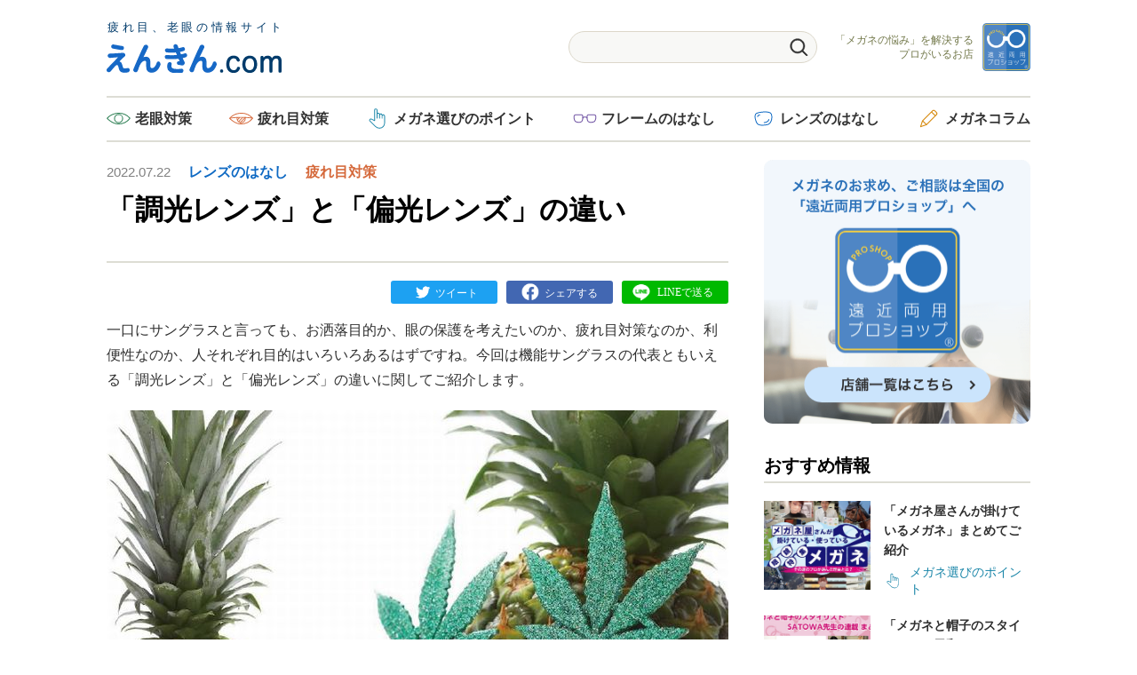

--- FILE ---
content_type: text/html; charset=UTF-8
request_url: https://enkinpro.com/tsukareme/%E3%80%8C%E8%AA%BF%E5%85%89%E3%83%AC%E3%83%B3%E3%82%BA%E3%80%8D%E3%81%A8%E3%80%8C%E5%81%8F%E5%85%89%E3%83%AC%E3%83%B3%E3%82%BA%E3%80%8D%E3%81%AE%E9%81%95%E3%81%84/
body_size: 22743
content:
<!DOCTYPE html><html class="no-js" dir="ltr" lang="ja" prefix="og: https://ogp.me/ns#"><head><meta charset="UTF-8"><meta name="viewport" content="width=device-width, initial-scale=1.0" ><meta name="description" content="疲れ目、老眼の情報サイト『えんきん.com』です。「調光レンズ」と「偏光レンズ」の違い-遠近両用メガネ・老眼情報サイト｜えんきんドットコム" ><meta name="keywords" content="遠近両用,レンズ,メガネ,老眼,疲れ目" ><meta name="og:description" content="疲れ目、老眼の情報サイト『えんきん.com』です。「調光レンズ」と「偏光レンズ」の違い-遠近両用メガネ・老眼情報サイト｜えんきんドットコム"><meta property="og:image" content="https://enkinpro.com/cp/wp-content/uploads/2022/06/1.TOP_-4.jpg"><meta property="og:title" content="「調光レンズ」と「偏光レンズ」の違い-遠近両用メガネ・老眼情報サイト｜えんきんドットコム"><meta name="twitter:card" content="summary_large_image"><meta name="twitter:title" content="「調光レンズ」と「偏光レンズ」の違い-遠近両用メガネ・老眼情報サイト｜えんきんドットコム"><meta name="twitter:description" content="疲れ目、老眼の情報サイト『えんきん.com』です。「調光レンズ」と「偏光レンズ」の違い-遠近両用メガネ・老眼情報サイト｜えんきんドットコム"><meta name="twitter:image" content="https://enkinpro.com/cp/wp-content/uploads/2022/06/1.TOP_-4.jpg"><link rel="profile" href="https://gmpg.org/xfn/11"><link rel="shortcut icon" href="/favicon.png" type="image/png"><title>「調光レンズ」と「偏光レンズ」の違い | 遠近両用メガネ・老眼情報サイト｜えんきんドットコム</title><meta name="robots" content="max-snippet:-1, max-image-preview:large, max-video-preview:-1" /><meta name="author" content="enkin"/><link rel="canonical" href="https://enkinpro.com/tsukareme/%e3%80%8c%e8%aa%bf%e5%85%89%e3%83%ac%e3%83%b3%e3%82%ba%e3%80%8d%e3%81%a8%e3%80%8c%e5%81%8f%e5%85%89%e3%83%ac%e3%83%b3%e3%82%ba%e3%80%8d%e3%81%ae%e9%81%95%e3%81%84/" /><meta name="generator" content="All in One SEO (AIOSEO) 4.9.3" /><meta property="og:locale" content="ja_JP" /><meta property="og:site_name" content="遠近両用メガネ・老眼情報サイト｜えんきんドットコム |" /><meta property="og:type" content="article" /><meta property="og:title" content="「調光レンズ」と「偏光レンズ」の違い | 遠近両用メガネ・老眼情報サイト｜えんきんドットコム" /><meta property="og:url" content="https://enkinpro.com/tsukareme/%e3%80%8c%e8%aa%bf%e5%85%89%e3%83%ac%e3%83%b3%e3%82%ba%e3%80%8d%e3%81%a8%e3%80%8c%e5%81%8f%e5%85%89%e3%83%ac%e3%83%b3%e3%82%ba%e3%80%8d%e3%81%ae%e9%81%95%e3%81%84/" /><meta property="og:image" content="https://enkinpro.com/cp/wp-content/uploads/2020/12/えんきんドットコム・遠近両用プロショップ.png" /><meta property="og:image:secure_url" content="https://enkinpro.com/cp/wp-content/uploads/2020/12/えんきんドットコム・遠近両用プロショップ.png" /><meta property="og:image:width" content="1306" /><meta property="og:image:height" content="534" /><meta property="article:published_time" content="2022-07-22T02:45:00+00:00" /><meta property="article:modified_time" content="2022-07-26T06:28:03+00:00" /><meta property="article:publisher" content="https://www.facebook.com/enkinpro" /> <script type="application/ld+json" class="aioseo-schema">{"@context":"https:\/\/schema.org","@graph":[{"@type":"Article","@id":"https:\/\/enkinpro.com\/tsukareme\/%e3%80%8c%e8%aa%bf%e5%85%89%e3%83%ac%e3%83%b3%e3%82%ba%e3%80%8d%e3%81%a8%e3%80%8c%e5%81%8f%e5%85%89%e3%83%ac%e3%83%b3%e3%82%ba%e3%80%8d%e3%81%ae%e9%81%95%e3%81%84\/#article","name":"\u300c\u8abf\u5149\u30ec\u30f3\u30ba\u300d\u3068\u300c\u504f\u5149\u30ec\u30f3\u30ba\u300d\u306e\u9055\u3044 | \u9060\u8fd1\u4e21\u7528\u30e1\u30ac\u30cd\u30fb\u8001\u773c\u60c5\u5831\u30b5\u30a4\u30c8\uff5c\u3048\u3093\u304d\u3093\u30c9\u30c3\u30c8\u30b3\u30e0","headline":"\u300c\u8abf\u5149\u30ec\u30f3\u30ba\u300d\u3068\u300c\u504f\u5149\u30ec\u30f3\u30ba\u300d\u306e\u9055\u3044","author":{"@id":"https:\/\/enkinpro.com\/author\/enkin\/#author"},"publisher":{"@id":"https:\/\/enkinpro.com\/#organization"},"image":{"@type":"ImageObject","url":"https:\/\/enkinpro.com\/cp\/wp-content\/uploads\/2022\/06\/2.\u8abf\u5149\u30ec\u30f3\u30ba\u3068\u504f\u5149\u30ec\u30f3\u30ba.jpg","@id":"https:\/\/enkinpro.com\/tsukareme\/%e3%80%8c%e8%aa%bf%e5%85%89%e3%83%ac%e3%83%b3%e3%82%ba%e3%80%8d%e3%81%a8%e3%80%8c%e5%81%8f%e5%85%89%e3%83%ac%e3%83%b3%e3%82%ba%e3%80%8d%e3%81%ae%e9%81%95%e3%81%84\/#articleImage","width":700,"height":525},"datePublished":"2022-07-22T11:45:00+09:00","dateModified":"2022-07-26T15:28:03+09:00","inLanguage":"ja","mainEntityOfPage":{"@id":"https:\/\/enkinpro.com\/tsukareme\/%e3%80%8c%e8%aa%bf%e5%85%89%e3%83%ac%e3%83%b3%e3%82%ba%e3%80%8d%e3%81%a8%e3%80%8c%e5%81%8f%e5%85%89%e3%83%ac%e3%83%b3%e3%82%ba%e3%80%8d%e3%81%ae%e9%81%95%e3%81%84\/#webpage"},"isPartOf":{"@id":"https:\/\/enkinpro.com\/tsukareme\/%e3%80%8c%e8%aa%bf%e5%85%89%e3%83%ac%e3%83%b3%e3%82%ba%e3%80%8d%e3%81%a8%e3%80%8c%e5%81%8f%e5%85%89%e3%83%ac%e3%83%b3%e3%82%ba%e3%80%8d%e3%81%ae%e9%81%95%e3%81%84\/#webpage"},"articleSection":"\u30ec\u30f3\u30ba\u306e\u306f\u306a\u3057, \u75b2\u308c\u76ee\u5bfe\u7b56"},{"@type":"BreadcrumbList","@id":"https:\/\/enkinpro.com\/tsukareme\/%e3%80%8c%e8%aa%bf%e5%85%89%e3%83%ac%e3%83%b3%e3%82%ba%e3%80%8d%e3%81%a8%e3%80%8c%e5%81%8f%e5%85%89%e3%83%ac%e3%83%b3%e3%82%ba%e3%80%8d%e3%81%ae%e9%81%95%e3%81%84\/#breadcrumblist","itemListElement":[{"@type":"ListItem","@id":"https:\/\/enkinpro.com#listItem","position":1,"name":"Home","item":"https:\/\/enkinpro.com","nextItem":{"@type":"ListItem","@id":"https:\/\/enkinpro.com\/category\/tsukareme\/#listItem","name":"\u75b2\u308c\u76ee\u5bfe\u7b56"}},{"@type":"ListItem","@id":"https:\/\/enkinpro.com\/category\/tsukareme\/#listItem","position":2,"name":"\u75b2\u308c\u76ee\u5bfe\u7b56","item":"https:\/\/enkinpro.com\/category\/tsukareme\/","nextItem":{"@type":"ListItem","@id":"https:\/\/enkinpro.com\/tsukareme\/%e3%80%8c%e8%aa%bf%e5%85%89%e3%83%ac%e3%83%b3%e3%82%ba%e3%80%8d%e3%81%a8%e3%80%8c%e5%81%8f%e5%85%89%e3%83%ac%e3%83%b3%e3%82%ba%e3%80%8d%e3%81%ae%e9%81%95%e3%81%84\/#listItem","name":"\u300c\u8abf\u5149\u30ec\u30f3\u30ba\u300d\u3068\u300c\u504f\u5149\u30ec\u30f3\u30ba\u300d\u306e\u9055\u3044"},"previousItem":{"@type":"ListItem","@id":"https:\/\/enkinpro.com#listItem","name":"Home"}},{"@type":"ListItem","@id":"https:\/\/enkinpro.com\/tsukareme\/%e3%80%8c%e8%aa%bf%e5%85%89%e3%83%ac%e3%83%b3%e3%82%ba%e3%80%8d%e3%81%a8%e3%80%8c%e5%81%8f%e5%85%89%e3%83%ac%e3%83%b3%e3%82%ba%e3%80%8d%e3%81%ae%e9%81%95%e3%81%84\/#listItem","position":3,"name":"\u300c\u8abf\u5149\u30ec\u30f3\u30ba\u300d\u3068\u300c\u504f\u5149\u30ec\u30f3\u30ba\u300d\u306e\u9055\u3044","previousItem":{"@type":"ListItem","@id":"https:\/\/enkinpro.com\/category\/tsukareme\/#listItem","name":"\u75b2\u308c\u76ee\u5bfe\u7b56"}}]},{"@type":"Organization","@id":"https:\/\/enkinpro.com\/#organization","name":"\u682a\u5f0f\u4f1a\u793e\u30f4\u30a3\u30af\u30c8\u30ea\u30fc\u30fb\u30aa\u30d7\u30c6\u30a3\u30ab\u30eb","url":"https:\/\/enkinpro.com\/","telephone":"+81334818057","logo":{"@type":"ImageObject","url":"https:\/\/enkinpro.com\/cp\/wp-content\/uploads\/2020\/12\/\u9060\u8fd1\u4e21\u7528\u30d5\u309a\u30ed\u30b7\u30e7\u30c3\u30d5\u309a.png","@id":"https:\/\/enkinpro.com\/tsukareme\/%e3%80%8c%e8%aa%bf%e5%85%89%e3%83%ac%e3%83%b3%e3%82%ba%e3%80%8d%e3%81%a8%e3%80%8c%e5%81%8f%e5%85%89%e3%83%ac%e3%83%b3%e3%82%ba%e3%80%8d%e3%81%ae%e9%81%95%e3%81%84\/#organizationLogo","width":506,"height":470,"caption":"\u9060\u8fd1\u4e21\u7528\u30d7\u30ed\u30b7\u30e7\u30c3\u30d7"},"image":{"@id":"https:\/\/enkinpro.com\/tsukareme\/%e3%80%8c%e8%aa%bf%e5%85%89%e3%83%ac%e3%83%b3%e3%82%ba%e3%80%8d%e3%81%a8%e3%80%8c%e5%81%8f%e5%85%89%e3%83%ac%e3%83%b3%e3%82%ba%e3%80%8d%e3%81%ae%e9%81%95%e3%81%84\/#organizationLogo"},"sameAs":["https:\/\/www.facebook.com\/enkinpro","https:\/\/twitter.com\/victoryoptical1"]},{"@type":"Person","@id":"https:\/\/enkinpro.com\/author\/enkin\/#author","url":"https:\/\/enkinpro.com\/author\/enkin\/","name":"enkin","image":{"@type":"ImageObject","@id":"https:\/\/enkinpro.com\/tsukareme\/%e3%80%8c%e8%aa%bf%e5%85%89%e3%83%ac%e3%83%b3%e3%82%ba%e3%80%8d%e3%81%a8%e3%80%8c%e5%81%8f%e5%85%89%e3%83%ac%e3%83%b3%e3%82%ba%e3%80%8d%e3%81%ae%e9%81%95%e3%81%84\/#authorImage","url":"https:\/\/secure.gravatar.com\/avatar\/9aa7cab1e0c3a5a1b20d9cb51ee8bbae?s=96&d=mm&r=g","width":96,"height":96,"caption":"enkin"}},{"@type":"WebPage","@id":"https:\/\/enkinpro.com\/tsukareme\/%e3%80%8c%e8%aa%bf%e5%85%89%e3%83%ac%e3%83%b3%e3%82%ba%e3%80%8d%e3%81%a8%e3%80%8c%e5%81%8f%e5%85%89%e3%83%ac%e3%83%b3%e3%82%ba%e3%80%8d%e3%81%ae%e9%81%95%e3%81%84\/#webpage","url":"https:\/\/enkinpro.com\/tsukareme\/%e3%80%8c%e8%aa%bf%e5%85%89%e3%83%ac%e3%83%b3%e3%82%ba%e3%80%8d%e3%81%a8%e3%80%8c%e5%81%8f%e5%85%89%e3%83%ac%e3%83%b3%e3%82%ba%e3%80%8d%e3%81%ae%e9%81%95%e3%81%84\/","name":"\u300c\u8abf\u5149\u30ec\u30f3\u30ba\u300d\u3068\u300c\u504f\u5149\u30ec\u30f3\u30ba\u300d\u306e\u9055\u3044 | \u9060\u8fd1\u4e21\u7528\u30e1\u30ac\u30cd\u30fb\u8001\u773c\u60c5\u5831\u30b5\u30a4\u30c8\uff5c\u3048\u3093\u304d\u3093\u30c9\u30c3\u30c8\u30b3\u30e0","inLanguage":"ja","isPartOf":{"@id":"https:\/\/enkinpro.com\/#website"},"breadcrumb":{"@id":"https:\/\/enkinpro.com\/tsukareme\/%e3%80%8c%e8%aa%bf%e5%85%89%e3%83%ac%e3%83%b3%e3%82%ba%e3%80%8d%e3%81%a8%e3%80%8c%e5%81%8f%e5%85%89%e3%83%ac%e3%83%b3%e3%82%ba%e3%80%8d%e3%81%ae%e9%81%95%e3%81%84\/#breadcrumblist"},"author":{"@id":"https:\/\/enkinpro.com\/author\/enkin\/#author"},"creator":{"@id":"https:\/\/enkinpro.com\/author\/enkin\/#author"},"datePublished":"2022-07-22T11:45:00+09:00","dateModified":"2022-07-26T15:28:03+09:00"},{"@type":"WebSite","@id":"https:\/\/enkinpro.com\/#website","url":"https:\/\/enkinpro.com\/","name":"\u9060\u8fd1\u4e21\u7528\u30e1\u30ac\u30cd\u30fb\u8001\u773c\u60c5\u5831\u30b5\u30a4\u30c8\uff5c\u3048\u3093\u304d\u3093\u30c9\u30c3\u30c8\u30b3\u30e0","inLanguage":"ja","publisher":{"@id":"https:\/\/enkinpro.com\/#organization"}}]}</script> <link rel="alternate" type="application/rss+xml" title="遠近両用メガネ・老眼情報サイト｜えんきんドットコム &raquo; フィード" href="https://enkinpro.com/feed/" /><link rel="alternate" type="application/rss+xml" title="遠近両用メガネ・老眼情報サイト｜えんきんドットコム &raquo; コメントフィード" href="https://enkinpro.com/comments/feed/" /> <script id="wpp-js" src="https://enkinpro.com/cp/wp-content/plugins/wordpress-popular-posts/assets/js/wpp.min.js?ver=7.3.3" data-sampling="0" data-sampling-rate="100" data-api-url="https://enkinpro.com/wp-json/wordpress-popular-posts" data-post-id="10450" data-token="effca1722b" data-lang="0" data-debug="0"></script> <link rel="alternate" type="application/rss+xml" title="遠近両用メガネ・老眼情報サイト｜えんきんドットコム &raquo; 「調光レンズ」と「偏光レンズ」の違い のコメントのフィード" href="https://enkinpro.com/tsukareme/%e3%80%8c%e8%aa%bf%e5%85%89%e3%83%ac%e3%83%b3%e3%82%ba%e3%80%8d%e3%81%a8%e3%80%8c%e5%81%8f%e5%85%89%e3%83%ac%e3%83%b3%e3%82%ba%e3%80%8d%e3%81%ae%e9%81%95%e3%81%84/feed/" />  <script>window._wpemojiSettings = {"baseUrl":"https:\/\/s.w.org\/images\/core\/emoji\/14.0.0\/72x72\/","ext":".png","svgUrl":"https:\/\/s.w.org\/images\/core\/emoji\/14.0.0\/svg\/","svgExt":".svg","source":{"concatemoji":"https:\/\/enkinpro.com\/cp\/wp-includes\/js\/wp-emoji-release.min.js?ver=dbfcf5ca03750135cdc50343d27ca382"}};
/*! This file is auto-generated */
!function(e,a,t){var n,r,o,i=a.createElement("canvas"),p=i.getContext&&i.getContext("2d");function s(e,t){var a=String.fromCharCode,e=(p.clearRect(0,0,i.width,i.height),p.fillText(a.apply(this,e),0,0),i.toDataURL());return p.clearRect(0,0,i.width,i.height),p.fillText(a.apply(this,t),0,0),e===i.toDataURL()}function c(e){var t=a.createElement("script");t.src=e,t.defer=t.type="text/javascript",a.getElementsByTagName("head")[0].appendChild(t)}for(o=Array("flag","emoji"),t.supports={everything:!0,everythingExceptFlag:!0},r=0;r<o.length;r++)t.supports[o[r]]=function(e){if(p&&p.fillText)switch(p.textBaseline="top",p.font="600 32px Arial",e){case"flag":return s([127987,65039,8205,9895,65039],[127987,65039,8203,9895,65039])?!1:!s([55356,56826,55356,56819],[55356,56826,8203,55356,56819])&&!s([55356,57332,56128,56423,56128,56418,56128,56421,56128,56430,56128,56423,56128,56447],[55356,57332,8203,56128,56423,8203,56128,56418,8203,56128,56421,8203,56128,56430,8203,56128,56423,8203,56128,56447]);case"emoji":return!s([129777,127995,8205,129778,127999],[129777,127995,8203,129778,127999])}return!1}(o[r]),t.supports.everything=t.supports.everything&&t.supports[o[r]],"flag"!==o[r]&&(t.supports.everythingExceptFlag=t.supports.everythingExceptFlag&&t.supports[o[r]]);t.supports.everythingExceptFlag=t.supports.everythingExceptFlag&&!t.supports.flag,t.DOMReady=!1,t.readyCallback=function(){t.DOMReady=!0},t.supports.everything||(n=function(){t.readyCallback()},a.addEventListener?(a.addEventListener("DOMContentLoaded",n,!1),e.addEventListener("load",n,!1)):(e.attachEvent("onload",n),a.attachEvent("onreadystatechange",function(){"complete"===a.readyState&&t.readyCallback()})),(e=t.source||{}).concatemoji?c(e.concatemoji):e.wpemoji&&e.twemoji&&(c(e.twemoji),c(e.wpemoji)))}(window,document,window._wpemojiSettings);</script> <style>img.wp-smiley,
img.emoji {
	display: inline !important;
	border: none !important;
	box-shadow: none !important;
	height: 1em !important;
	width: 1em !important;
	margin: 0 0.07em !important;
	vertical-align: -0.1em !important;
	background: none !important;
	padding: 0 !important;
}</style><link rel='stylesheet' id='wp-block-library-css' href='https://enkinpro.com/cp/wp-includes/css/dist/block-library/style.min.css?ver=dbfcf5ca03750135cdc50343d27ca382' media='all' /><link rel='stylesheet' id='aioseo/css/src/vue/standalone/blocks/table-of-contents/global.scss-css' href='https://enkinpro.com/cp/wp-content/cache/autoptimize/css/autoptimize_single_8aeaa129c1f80e6e5dbaa329351d1482.css?ver=4.9.3' media='all' /><link rel='stylesheet' id='classic-theme-styles-css' href='https://enkinpro.com/cp/wp-includes/css/classic-themes.min.css?ver=1' media='all' /><style id='global-styles-inline-css'>body{--wp--preset--color--black: #000000;--wp--preset--color--cyan-bluish-gray: #abb8c3;--wp--preset--color--white: #ffffff;--wp--preset--color--pale-pink: #f78da7;--wp--preset--color--vivid-red: #cf2e2e;--wp--preset--color--luminous-vivid-orange: #ff6900;--wp--preset--color--luminous-vivid-amber: #fcb900;--wp--preset--color--light-green-cyan: #7bdcb5;--wp--preset--color--vivid-green-cyan: #00d084;--wp--preset--color--pale-cyan-blue: #8ed1fc;--wp--preset--color--vivid-cyan-blue: #0693e3;--wp--preset--color--vivid-purple: #9b51e0;--wp--preset--color--accent: #cd2653;--wp--preset--color--primary: #000000;--wp--preset--color--secondary: #6d6d6d;--wp--preset--color--subtle-background: #dcd7ca;--wp--preset--color--background: #f5efe0;--wp--preset--gradient--vivid-cyan-blue-to-vivid-purple: linear-gradient(135deg,rgba(6,147,227,1) 0%,rgb(155,81,224) 100%);--wp--preset--gradient--light-green-cyan-to-vivid-green-cyan: linear-gradient(135deg,rgb(122,220,180) 0%,rgb(0,208,130) 100%);--wp--preset--gradient--luminous-vivid-amber-to-luminous-vivid-orange: linear-gradient(135deg,rgba(252,185,0,1) 0%,rgba(255,105,0,1) 100%);--wp--preset--gradient--luminous-vivid-orange-to-vivid-red: linear-gradient(135deg,rgba(255,105,0,1) 0%,rgb(207,46,46) 100%);--wp--preset--gradient--very-light-gray-to-cyan-bluish-gray: linear-gradient(135deg,rgb(238,238,238) 0%,rgb(169,184,195) 100%);--wp--preset--gradient--cool-to-warm-spectrum: linear-gradient(135deg,rgb(74,234,220) 0%,rgb(151,120,209) 20%,rgb(207,42,186) 40%,rgb(238,44,130) 60%,rgb(251,105,98) 80%,rgb(254,248,76) 100%);--wp--preset--gradient--blush-light-purple: linear-gradient(135deg,rgb(255,206,236) 0%,rgb(152,150,240) 100%);--wp--preset--gradient--blush-bordeaux: linear-gradient(135deg,rgb(254,205,165) 0%,rgb(254,45,45) 50%,rgb(107,0,62) 100%);--wp--preset--gradient--luminous-dusk: linear-gradient(135deg,rgb(255,203,112) 0%,rgb(199,81,192) 50%,rgb(65,88,208) 100%);--wp--preset--gradient--pale-ocean: linear-gradient(135deg,rgb(255,245,203) 0%,rgb(182,227,212) 50%,rgb(51,167,181) 100%);--wp--preset--gradient--electric-grass: linear-gradient(135deg,rgb(202,248,128) 0%,rgb(113,206,126) 100%);--wp--preset--gradient--midnight: linear-gradient(135deg,rgb(2,3,129) 0%,rgb(40,116,252) 100%);--wp--preset--duotone--dark-grayscale: url('#wp-duotone-dark-grayscale');--wp--preset--duotone--grayscale: url('#wp-duotone-grayscale');--wp--preset--duotone--purple-yellow: url('#wp-duotone-purple-yellow');--wp--preset--duotone--blue-red: url('#wp-duotone-blue-red');--wp--preset--duotone--midnight: url('#wp-duotone-midnight');--wp--preset--duotone--magenta-yellow: url('#wp-duotone-magenta-yellow');--wp--preset--duotone--purple-green: url('#wp-duotone-purple-green');--wp--preset--duotone--blue-orange: url('#wp-duotone-blue-orange');--wp--preset--font-size--small: 18px;--wp--preset--font-size--medium: 20px;--wp--preset--font-size--large: 26.25px;--wp--preset--font-size--x-large: 42px;--wp--preset--font-size--normal: 21px;--wp--preset--font-size--larger: 32px;--wp--preset--spacing--20: 0.44rem;--wp--preset--spacing--30: 0.67rem;--wp--preset--spacing--40: 1rem;--wp--preset--spacing--50: 1.5rem;--wp--preset--spacing--60: 2.25rem;--wp--preset--spacing--70: 3.38rem;--wp--preset--spacing--80: 5.06rem;}:where(.is-layout-flex){gap: 0.5em;}body .is-layout-flow > .alignleft{float: left;margin-inline-start: 0;margin-inline-end: 2em;}body .is-layout-flow > .alignright{float: right;margin-inline-start: 2em;margin-inline-end: 0;}body .is-layout-flow > .aligncenter{margin-left: auto !important;margin-right: auto !important;}body .is-layout-constrained > .alignleft{float: left;margin-inline-start: 0;margin-inline-end: 2em;}body .is-layout-constrained > .alignright{float: right;margin-inline-start: 2em;margin-inline-end: 0;}body .is-layout-constrained > .aligncenter{margin-left: auto !important;margin-right: auto !important;}body .is-layout-constrained > :where(:not(.alignleft):not(.alignright):not(.alignfull)){max-width: var(--wp--style--global--content-size);margin-left: auto !important;margin-right: auto !important;}body .is-layout-constrained > .alignwide{max-width: var(--wp--style--global--wide-size);}body .is-layout-flex{display: flex;}body .is-layout-flex{flex-wrap: wrap;align-items: center;}body .is-layout-flex > *{margin: 0;}:where(.wp-block-columns.is-layout-flex){gap: 2em;}.has-black-color{color: var(--wp--preset--color--black) !important;}.has-cyan-bluish-gray-color{color: var(--wp--preset--color--cyan-bluish-gray) !important;}.has-white-color{color: var(--wp--preset--color--white) !important;}.has-pale-pink-color{color: var(--wp--preset--color--pale-pink) !important;}.has-vivid-red-color{color: var(--wp--preset--color--vivid-red) !important;}.has-luminous-vivid-orange-color{color: var(--wp--preset--color--luminous-vivid-orange) !important;}.has-luminous-vivid-amber-color{color: var(--wp--preset--color--luminous-vivid-amber) !important;}.has-light-green-cyan-color{color: var(--wp--preset--color--light-green-cyan) !important;}.has-vivid-green-cyan-color{color: var(--wp--preset--color--vivid-green-cyan) !important;}.has-pale-cyan-blue-color{color: var(--wp--preset--color--pale-cyan-blue) !important;}.has-vivid-cyan-blue-color{color: var(--wp--preset--color--vivid-cyan-blue) !important;}.has-vivid-purple-color{color: var(--wp--preset--color--vivid-purple) !important;}.has-black-background-color{background-color: var(--wp--preset--color--black) !important;}.has-cyan-bluish-gray-background-color{background-color: var(--wp--preset--color--cyan-bluish-gray) !important;}.has-white-background-color{background-color: var(--wp--preset--color--white) !important;}.has-pale-pink-background-color{background-color: var(--wp--preset--color--pale-pink) !important;}.has-vivid-red-background-color{background-color: var(--wp--preset--color--vivid-red) !important;}.has-luminous-vivid-orange-background-color{background-color: var(--wp--preset--color--luminous-vivid-orange) !important;}.has-luminous-vivid-amber-background-color{background-color: var(--wp--preset--color--luminous-vivid-amber) !important;}.has-light-green-cyan-background-color{background-color: var(--wp--preset--color--light-green-cyan) !important;}.has-vivid-green-cyan-background-color{background-color: var(--wp--preset--color--vivid-green-cyan) !important;}.has-pale-cyan-blue-background-color{background-color: var(--wp--preset--color--pale-cyan-blue) !important;}.has-vivid-cyan-blue-background-color{background-color: var(--wp--preset--color--vivid-cyan-blue) !important;}.has-vivid-purple-background-color{background-color: var(--wp--preset--color--vivid-purple) !important;}.has-black-border-color{border-color: var(--wp--preset--color--black) !important;}.has-cyan-bluish-gray-border-color{border-color: var(--wp--preset--color--cyan-bluish-gray) !important;}.has-white-border-color{border-color: var(--wp--preset--color--white) !important;}.has-pale-pink-border-color{border-color: var(--wp--preset--color--pale-pink) !important;}.has-vivid-red-border-color{border-color: var(--wp--preset--color--vivid-red) !important;}.has-luminous-vivid-orange-border-color{border-color: var(--wp--preset--color--luminous-vivid-orange) !important;}.has-luminous-vivid-amber-border-color{border-color: var(--wp--preset--color--luminous-vivid-amber) !important;}.has-light-green-cyan-border-color{border-color: var(--wp--preset--color--light-green-cyan) !important;}.has-vivid-green-cyan-border-color{border-color: var(--wp--preset--color--vivid-green-cyan) !important;}.has-pale-cyan-blue-border-color{border-color: var(--wp--preset--color--pale-cyan-blue) !important;}.has-vivid-cyan-blue-border-color{border-color: var(--wp--preset--color--vivid-cyan-blue) !important;}.has-vivid-purple-border-color{border-color: var(--wp--preset--color--vivid-purple) !important;}.has-vivid-cyan-blue-to-vivid-purple-gradient-background{background: var(--wp--preset--gradient--vivid-cyan-blue-to-vivid-purple) !important;}.has-light-green-cyan-to-vivid-green-cyan-gradient-background{background: var(--wp--preset--gradient--light-green-cyan-to-vivid-green-cyan) !important;}.has-luminous-vivid-amber-to-luminous-vivid-orange-gradient-background{background: var(--wp--preset--gradient--luminous-vivid-amber-to-luminous-vivid-orange) !important;}.has-luminous-vivid-orange-to-vivid-red-gradient-background{background: var(--wp--preset--gradient--luminous-vivid-orange-to-vivid-red) !important;}.has-very-light-gray-to-cyan-bluish-gray-gradient-background{background: var(--wp--preset--gradient--very-light-gray-to-cyan-bluish-gray) !important;}.has-cool-to-warm-spectrum-gradient-background{background: var(--wp--preset--gradient--cool-to-warm-spectrum) !important;}.has-blush-light-purple-gradient-background{background: var(--wp--preset--gradient--blush-light-purple) !important;}.has-blush-bordeaux-gradient-background{background: var(--wp--preset--gradient--blush-bordeaux) !important;}.has-luminous-dusk-gradient-background{background: var(--wp--preset--gradient--luminous-dusk) !important;}.has-pale-ocean-gradient-background{background: var(--wp--preset--gradient--pale-ocean) !important;}.has-electric-grass-gradient-background{background: var(--wp--preset--gradient--electric-grass) !important;}.has-midnight-gradient-background{background: var(--wp--preset--gradient--midnight) !important;}.has-small-font-size{font-size: var(--wp--preset--font-size--small) !important;}.has-medium-font-size{font-size: var(--wp--preset--font-size--medium) !important;}.has-large-font-size{font-size: var(--wp--preset--font-size--large) !important;}.has-x-large-font-size{font-size: var(--wp--preset--font-size--x-large) !important;}
.wp-block-navigation a:where(:not(.wp-element-button)){color: inherit;}
:where(.wp-block-columns.is-layout-flex){gap: 2em;}
.wp-block-pullquote{font-size: 1.5em;line-height: 1.6;}</style><link rel='stylesheet' id='wordpress-popular-posts-css-css' href='https://enkinpro.com/cp/wp-content/cache/autoptimize/css/autoptimize_single_c45f68fb3fc3a1b08f93a0827ea4b067.css?ver=7.3.3' media='all' /><link rel='stylesheet' id='twentytwenty-style-css' href='https://enkinpro.com/cp/wp-content/cache/autoptimize/css/autoptimize_single_5c15571475cf825a22af6f15faba106c.css?ver=1.5' media='all' /><style id='twentytwenty-style-inline-css'>.color-accent,.color-accent-hover:hover,.color-accent-hover:focus,:root .has-accent-color,.has-drop-cap:not(:focus):first-letter,.wp-block-button.is-style-outline,a { color: #cd2653; }blockquote,.border-color-accent,.border-color-accent-hover:hover,.border-color-accent-hover:focus { border-color: #cd2653; }button,.button,.faux-button,.wp-block-button__link,.wp-block-file .wp-block-file__button,input[type="button"],input[type="reset"],input[type="submit"],.bg-accent,.bg-accent-hover:hover,.bg-accent-hover:focus,:root .has-accent-background-color,.comment-reply-link { background-color: #cd2653; }.fill-children-accent,.fill-children-accent * { fill: #cd2653; }body,.entry-title a,:root .has-primary-color { color: #000000; }:root .has-primary-background-color { background-color: #000000; }cite,figcaption,.wp-caption-text,.post-meta,.entry-content .wp-block-archives li,.entry-content .wp-block-categories li,.entry-content .wp-block-latest-posts li,.wp-block-latest-comments__comment-date,.wp-block-latest-posts__post-date,.wp-block-embed figcaption,.wp-block-image figcaption,.wp-block-pullquote cite,.comment-metadata,.comment-respond .comment-notes,.comment-respond .logged-in-as,.pagination .dots,.entry-content hr:not(.has-background),hr.styled-separator,:root .has-secondary-color { color: #6d6d6d; }:root .has-secondary-background-color { background-color: #6d6d6d; }pre,fieldset,input,textarea,table,table *,hr { border-color: #dcd7ca; }caption,code,code,kbd,samp,.wp-block-table.is-style-stripes tbody tr:nth-child(odd),:root .has-subtle-background-background-color { background-color: #dcd7ca; }.wp-block-table.is-style-stripes { border-bottom-color: #dcd7ca; }.wp-block-latest-posts.is-grid li { border-top-color: #dcd7ca; }:root .has-subtle-background-color { color: #dcd7ca; }body:not(.overlay-header) .primary-menu > li > a,body:not(.overlay-header) .primary-menu > li > .icon,.modal-menu a,.footer-menu a, .footer-widgets a,#site-footer .wp-block-button.is-style-outline,.wp-block-pullquote:before,.singular:not(.overlay-header) .entry-header a,.archive-header a,.header-footer-group .color-accent,.header-footer-group .color-accent-hover:hover { color: #cd2653; }.social-icons a,#site-footer button:not(.toggle),#site-footer .button,#site-footer .faux-button,#site-footer .wp-block-button__link,#site-footer .wp-block-file__button,#site-footer input[type="button"],#site-footer input[type="reset"],#site-footer input[type="submit"] { background-color: #cd2653; }.header-footer-group,body:not(.overlay-header) #site-header .toggle,.menu-modal .toggle { color: #000000; }body:not(.overlay-header) .primary-menu ul { background-color: #000000; }body:not(.overlay-header) .primary-menu > li > ul:after { border-bottom-color: #000000; }body:not(.overlay-header) .primary-menu ul ul:after { border-left-color: #000000; }.site-description,body:not(.overlay-header) .toggle-inner .toggle-text,.widget .post-date,.widget .rss-date,.widget_archive li,.widget_categories li,.widget cite,.widget_pages li,.widget_meta li,.widget_nav_menu li,.powered-by-wordpress,.to-the-top,.singular .entry-header .post-meta,.singular:not(.overlay-header) .entry-header .post-meta a { color: #6d6d6d; }.header-footer-group pre,.header-footer-group fieldset,.header-footer-group input,.header-footer-group textarea,.header-footer-group table,.header-footer-group table *,.footer-nav-widgets-wrapper,#site-footer,.menu-modal nav *,.footer-widgets-outer-wrapper,.footer-top { border-color: #dcd7ca; }.header-footer-group table caption,body:not(.overlay-header) .header-inner .toggle-wrapper::before { background-color: #dcd7ca; }
body,input,textarea,button,.button,.faux-button,.wp-block-button__link,.wp-block-file__button,.has-drop-cap:not(:focus)::first-letter,.has-drop-cap:not(:focus)::first-letter,.entry-content .wp-block-archives,.entry-content .wp-block-categories,.entry-content .wp-block-cover-image,.entry-content .wp-block-latest-comments,.entry-content .wp-block-latest-posts,.entry-content .wp-block-pullquote,.entry-content .wp-block-quote.is-large,.entry-content .wp-block-quote.is-style-large,.entry-content .wp-block-archives *,.entry-content .wp-block-categories *,.entry-content .wp-block-latest-posts *,.entry-content .wp-block-latest-comments *,.entry-content p,.entry-content ol,.entry-content ul,.entry-content dl,.entry-content dt,.entry-content cite,.entry-content figcaption,.entry-content .wp-caption-text,.comment-content p,.comment-content ol,.comment-content ul,.comment-content dl,.comment-content dt,.comment-content cite,.comment-content figcaption,.comment-content .wp-caption-text,.widget_text p,.widget_text ol,.widget_text ul,.widget_text dl,.widget_text dt,.widget-content .rssSummary,.widget-content cite,.widget-content figcaption,.widget-content .wp-caption-text { font-family: sans-serif; }</style><link rel='stylesheet' id='twentytwenty-print-style-css' href='https://enkinpro.com/cp/wp-content/cache/autoptimize/css/autoptimize_single_374837a28a67bfec747ebdddfbc7be5e.css?ver=1.5' media='print' /><link rel='stylesheet' id='header-style-css' href='https://enkinpro.com/cp/wp-content/cache/autoptimize/css/autoptimize_single_9a88ed2699b28fa5ca7cc0c887300b83.css?ver=dbfcf5ca03750135cdc50343d27ca382' media='all' /><link rel='stylesheet' id='footer-style-css' href='https://enkinpro.com/cp/wp-content/cache/autoptimize/css/autoptimize_single_7cf7807ef9d8ee791370e1194359d99f.css?ver=dbfcf5ca03750135cdc50343d27ca382' media='all' /><link rel='stylesheet' id='sidebar-style-css' href='https://enkinpro.com/cp/wp-content/cache/autoptimize/css/autoptimize_single_04d20a9f47e87b24dbf8cc0b999eb7e1.css?ver=dbfcf5ca03750135cdc50343d27ca382' media='all' /><link rel='stylesheet' id='block-style-css' href='https://enkinpro.com/cp/wp-content/themes/enkinpro/assets/css/block.css?ver=dbfcf5ca03750135cdc50343d27ca382' media='all' /><link rel='stylesheet' id='home-style-css' href='https://enkinpro.com/cp/wp-content/cache/autoptimize/css/autoptimize_single_7012de99acdde613224313790c853a94.css?ver=dbfcf5ca03750135cdc50343d27ca382' media='all' /> <script src='https://enkinpro.com/cp/wp-content/themes/enkinpro/assets/js/index.js?ver=1.5' id='twentytwenty-js-js' async></script> <link rel="https://api.w.org/" href="https://enkinpro.com/wp-json/" /><link rel="alternate" type="application/json" href="https://enkinpro.com/wp-json/wp/v2/posts/10450" /><link rel="EditURI" type="application/rsd+xml" title="RSD" href="https://enkinpro.com/cp/xmlrpc.php?rsd" /><link rel="wlwmanifest" type="application/wlwmanifest+xml" href="https://enkinpro.com/cp/wp-includes/wlwmanifest.xml" /><link rel='shortlink' href='https://enkinpro.com/?p=10450' /><link rel="alternate" type="application/json+oembed" href="https://enkinpro.com/wp-json/oembed/1.0/embed?url=https%3A%2F%2Fenkinpro.com%2Ftsukareme%2F%25e3%2580%258c%25e8%25aa%25bf%25e5%2585%2589%25e3%2583%25ac%25e3%2583%25b3%25e3%2582%25ba%25e3%2580%258d%25e3%2581%25a8%25e3%2580%258c%25e5%2581%258f%25e5%2585%2589%25e3%2583%25ac%25e3%2583%25b3%25e3%2582%25ba%25e3%2580%258d%25e3%2581%25ae%25e9%2581%2595%25e3%2581%2584%2F" /><link rel="alternate" type="text/xml+oembed" href="https://enkinpro.com/wp-json/oembed/1.0/embed?url=https%3A%2F%2Fenkinpro.com%2Ftsukareme%2F%25e3%2580%258c%25e8%25aa%25bf%25e5%2585%2589%25e3%2583%25ac%25e3%2583%25b3%25e3%2582%25ba%25e3%2580%258d%25e3%2581%25a8%25e3%2580%258c%25e5%2581%258f%25e5%2585%2589%25e3%2583%25ac%25e3%2583%25b3%25e3%2582%25ba%25e3%2580%258d%25e3%2581%25ae%25e9%2581%2595%25e3%2581%2584%2F&#038;format=xml" /><style id="wpp-loading-animation-styles">@-webkit-keyframes bgslide{from{background-position-x:0}to{background-position-x:-200%}}@keyframes bgslide{from{background-position-x:0}to{background-position-x:-200%}}.wpp-widget-block-placeholder,.wpp-shortcode-placeholder{margin:0 auto;width:60px;height:3px;background:#dd3737;background:linear-gradient(90deg,#dd3737 0%,#571313 10%,#dd3737 100%);background-size:200% auto;border-radius:3px;-webkit-animation:bgslide 1s infinite linear;animation:bgslide 1s infinite linear}</style> <script>document.documentElement.className = document.documentElement.className.replace( 'no-js', 'js' );</script> <style>.recentcomments a{display:inline !important;padding:0 !important;margin:0 !important;}</style><noscript><style>.lazyload[data-src]{display:none !important;}</style></noscript><style>.lazyload{background-image:none !important;}.lazyload:before{background-image:none !important;}</style><link rel="alternate" type="application/rss+xml" title="RSS" href="https://enkinpro.com/rsslatest.xml" />  <script async src="https://www.googletagmanager.com/gtag/js?id=UA-177796057-1"></script> <script>window.dataLayer = window.dataLayer || [];
		function gtag(){dataLayer.push(arguments);}
		gtag('js', new Date());

		gtag('config', 'UA-177796057-1');</script> </head><div id="body-top"></div><body class="post-template-default single single-post postid-10450 single-format-standard wp-embed-responsive singular enable-search-modal missing-post-thumbnail has-single-pagination showing-comments show-avatars footer-top-visible" >
<script data-cfasync="false" data-no-defer="1">var ewww_webp_supported=false;</script><header id="site-header" class="header-footer-group" role="banner"><div class="header-inner section-inner container"><div class="header-titles-wrapper"><h1 class="header_logo"> <a href="https://enkinpro.com"> <img src="[data-uri]" alt="えんきん.com" data-src="https://enkinpro.com/cp/wp-content/themes/enkinpro/assets/images/common/logo.svg" decoding="async" class="lazyload"><noscript><img src="https://enkinpro.com/cp/wp-content/themes/enkinpro/assets/images/common/logo.svg" alt="えんきん.com" data-eio="l"></noscript> </a></h1><div class="header_logo_sub"><div class="pc"><div class="search-modal cover-modal header-footer-group" data-modal-target-string=".search-modal"><div class="search-modal-inner modal-inner"><div class="section-inner"><form role="search" aria-label="検索対象:" method="get" class="search-form" action="https://enkinpro.com/"> <label for="search-form-1" class="search_block"> <input type="search" id="search-form-1" class="search-field" value="" name="s" /> <input type="submit" class="search-submit" value=""/> </label></form></div></div></div></div><p class="logo_sub_caption">「メガネの悩み」を<br class="sp--inline">解決する<br>プロがいるお店</p> <a class="" href="https://enkinpro.com/pro-shop/"> <noscript><img class="logo_sub" src="https://enkinpro.com/cp/wp-content/themes/enkinpro/assets/images/common/footer_logo.png" alt="遠近両用プロショップ"></noscript><img class="lazyload logo_sub" src='data:image/svg+xml,%3Csvg%20xmlns=%22http://www.w3.org/2000/svg%22%20viewBox=%220%200%20210%20140%22%3E%3C/svg%3E' data-src="https://enkinpro.com/cp/wp-content/themes/enkinpro/assets/images/common/footer_logo.png" alt="遠近両用プロショップ"> </a></div></div><div class="header-navigation-wrapper"><nav class="primary-menu-wrapper" aria-label="水平" role="navigation"><ul class="primary-menu reset-list-style global_menu"><li id="menu-item-19" class="menu-item menu-item-type-taxonomy menu-item-object-category "><a class="menu-item-link presbyopia" href="https://enkinpro.com/rogan">老眼<br class="sp--inline">対策</a></li><li id="menu-item-18" class="menu-item menu-item-type-taxonomy menu-item-object-category "><a class="menu-item-link tired-eyes" href="https://enkinpro.com/tsukareme">疲れ目<br class="sp--inline">対策</a></li><li id="menu-item-20" class="menu-item menu-item-type-taxonomy menu-item-object-category "><a class="menu-item-link point" href="https://enkinpro.com/point">メガネ選び<br class="sp--inline">のポイント</a></li><li id="menu-item-14" class="menu-item menu-item-type-taxonomy menu-item-object-category "><a class="menu-item-link frame" href="https://enkinpro.com/frame">フレーム<br class="sp--inline">のはなし</a></li><li id="menu-item-16" class="menu-item menu-item-type-taxonomy menu-item-object-category "><a class="menu-item-link lens" href="https://enkinpro.com/lens">レンズ<br class="sp--inline">のはなし</a></li><li id="menu-item-15" class="menu-item menu-item-type-taxonomy menu-item-object-category "><a class="menu-item-link column" href="https://enkinpro.com/column">メガネ<br class="sp--inline">コラム</a></li></ul></nav></div><div class="sp"><div class="search-modal cover-modal header-footer-group" data-modal-target-string=".search-modal"><div class="search-modal-inner modal-inner"><div class="section-inner"><form role="search" aria-label="検索対象:" method="get" class="search-form" action="https://enkinpro.com/"> <label for="search-form-2" class="search_block"> <input type="search" id="search-form-2" class="search-field" value="" name="s" /> <input type="submit" class="search-submit" value=""/> </label></form></div></div></div></div></div></header><main id="site-content" role="main" class="sidebar_content container"><div class="inner_main"><article class="post-10450 post type-post status-publish format-standard hentry category-lens category-tsukareme" id="post-10450"><header class="entry-header has-text-align-center header-footer-group"><div class="entry-header-inner section-inner medium"><div class="entry-categories entry_header_block"> <span class="entry-date">2022.07.22</span><div class="entry-categories-inner"> <a class="category--tag lens" href="https://enkinpro.com/lens">レンズのはなし</a><a class="category--tag tsukareme" href="https://enkinpro.com/tsukareme">疲れ目対策</a></div></div><h1 class="entry-title">「調光レンズ」と「偏光レンズ」の違い</h1></div></header><div class="sns_button_block"><div class="sns_button--sns"> <a class="sns_button--btn sns_button--twitter" 
 href="https://twitter.com/share?original_referer=https://enkinpro.com/&ref_src=twsrc%5Etfw&text=「調光レンズ」と「偏光レンズ」の違い&tw_p=tweetbutton&url=https%3A%2F%2Fenkinpro.com%2Ftsukareme%2F%25e3%2580%258c%25e8%25aa%25bf%25e5%2585%2589%25e3%2583%25ac%25e3%2583%25b3%25e3%2582%25ba%25e3%2580%258d%25e3%2581%25a8%25e3%2580%258c%25e5%2581%258f%25e5%2585%2589%25e3%2583%25ac%25e3%2583%25b3%25e3%2582%25ba%25e3%2580%258d%25e3%2581%25ae%25e9%2581%2595%25e3%2581%2584%2F" 
 rel="nofollow" 
 target="_blank" data-show-count="false"> <noscript><img class="ico_sns_button" src="https://enkinpro.com/cp/wp-content/themes/enkinpro/assets/images/common/btn_share_twitter.svg" alt="ツイート"></noscript><img class="lazyload ico_sns_button" src='data:image/svg+xml,%3Csvg%20xmlns=%22http://www.w3.org/2000/svg%22%20viewBox=%220%200%20210%20140%22%3E%3C/svg%3E' data-src="https://enkinpro.com/cp/wp-content/themes/enkinpro/assets/images/common/btn_share_twitter.svg" alt="ツイート"> </a> <a class="sns_button--btn sns_button--facebook" href="https://www.facebook.com/share.php?u=https%3A%2F%2Fenkinpro.com%2Ftsukareme%2F%25e3%2580%258c%25e8%25aa%25bf%25e5%2585%2589%25e3%2583%25ac%25e3%2583%25b3%25e3%2582%25ba%25e3%2580%258d%25e3%2581%25a8%25e3%2580%258c%25e5%2581%258f%25e5%2585%2589%25e3%2583%25ac%25e3%2583%25b3%25e3%2582%25ba%25e3%2580%258d%25e3%2581%25ae%25e9%2581%2595%25e3%2581%2584%2F" rel="nofollow" target="_blank"> <noscript><img class="ico_sns_button" src="https://enkinpro.com/cp/wp-content/themes/enkinpro/assets/images/common/btn_share_facebook.svg" alt="シェアする"></noscript><img class="lazyload ico_sns_button" src='data:image/svg+xml,%3Csvg%20xmlns=%22http://www.w3.org/2000/svg%22%20viewBox=%220%200%20210%20140%22%3E%3C/svg%3E' data-src="https://enkinpro.com/cp/wp-content/themes/enkinpro/assets/images/common/btn_share_facebook.svg" alt="シェアする"> </a> <a class="sns_button--btn sns_button--line" target="_blank" href="https://timeline.line.me/social-plugin/share?url=https%3A%2F%2Fenkinpro.com%2Ftsukareme%2F%25e3%2580%258c%25e8%25aa%25bf%25e5%2585%2589%25e3%2583%25ac%25e3%2583%25b3%25e3%2582%25ba%25e3%2580%258d%25e3%2581%25a8%25e3%2580%258c%25e5%2581%258f%25e5%2585%2589%25e3%2583%25ac%25e3%2583%25b3%25e3%2582%25ba%25e3%2580%258d%25e3%2581%25ae%25e9%2581%2595%25e3%2581%2584%2F"> <noscript><img class="ico_sns_button" src="https://enkinpro.com/cp/wp-content/themes/enkinpro/assets/images/common/btn_share_line.svg" alt="LINEで送る"></noscript><img class="lazyload ico_sns_button" src='data:image/svg+xml,%3Csvg%20xmlns=%22http://www.w3.org/2000/svg%22%20viewBox=%220%200%20210%20140%22%3E%3C/svg%3E' data-src="https://enkinpro.com/cp/wp-content/themes/enkinpro/assets/images/common/btn_share_line.svg" alt="LINEで送る"> </a></div></div><div class="post_leadtext_block"><p class="post_leadtext--body"> 一口にサングラスと言っても、お洒落目的か、眼の保護を考えたいのか、疲れ目対策なのか、利便性なのか、人それぞれ目的はいろいろあるはずですね。今回は機能サングラスの代表ともいえる「調光レンズ」と「偏光レンズ」の違いに関してご紹介します。</p></div><figure class="featured-media"><div class="featured-media-inner section-inner"> <noscript><img class="post_main_img" src="https://enkinpro.com/cp/wp-content/uploads/2022/06/1.TOP_-4.jpg" alt="調光レンズと偏光レンズの違い　サングラス　"></noscript><img class="lazyload post_main_img" src='data:image/svg+xml,%3Csvg%20xmlns=%22http://www.w3.org/2000/svg%22%20viewBox=%220%200%20210%20140%22%3E%3C/svg%3E' data-src="https://enkinpro.com/cp/wp-content/uploads/2022/06/1.TOP_-4.jpg" alt="調光レンズと偏光レンズの違い　サングラス　"></div></figure><div class="post-inner thin "><div class="entry-content"><h2>「調光レンズ」と「偏光レンズ」の違いは</h2><p>単純に言うと機能や目的の違いです。</p><p>紫外線を浴びる量に対して色の濃度が変わるのが調光レンズで、眩しさを感じやすい反射光をカットするのが偏光レンズです。</p><p>たまに調光レンズのことを色の濃度が変わるので“変光レンズ”と勘違いしている方がいらっしゃいますが文字が違います。文章を書いていても誤変換しますので、これが原因なのかもしれませんが…。</p><p>室内灯で明るさを変えられる機能を調光機能と言いますし、映画館で渡される3D用のサングラスは偏光レンズ入りです。これらと関連付けて覚えると簡単かもしれません。</p><p>では順に機能や目的、メリット・デメリット、最新情報等をご紹介していきましょう。</p><figure class="wp-block-image size-large"><noscript><img decoding="async" width="700" height="525" src="https://enkinpro.com/cp/wp-content/uploads/2022/06/2.調光レンズと偏光レンズ.jpg" alt="調光レンズと偏光レンズの違い" class="wp-image-10452" srcset="https://enkinpro.com/cp/wp-content/uploads/2022/06/2.調光レンズと偏光レンズ.jpg 700w, https://enkinpro.com/cp/wp-content/uploads/2022/06/2.調光レンズと偏光レンズ-300x225.jpg 300w" sizes="(max-width: 700px) 100vw, 700px" /></noscript><img decoding="async" width="700" height="525" src='data:image/svg+xml,%3Csvg%20xmlns=%22http://www.w3.org/2000/svg%22%20viewBox=%220%200%20700%20525%22%3E%3C/svg%3E' data-src="https://enkinpro.com/cp/wp-content/uploads/2022/06/2.調光レンズと偏光レンズ.jpg" alt="調光レンズと偏光レンズの違い" class="lazyload wp-image-10452" data-srcset="https://enkinpro.com/cp/wp-content/uploads/2022/06/2.調光レンズと偏光レンズ.jpg 700w, https://enkinpro.com/cp/wp-content/uploads/2022/06/2.調光レンズと偏光レンズ-300x225.jpg 300w" data-sizes="(max-width: 700px) 100vw, 700px" /></figure><h2>「調光レンズ」とは</h2><p>基本的には紫外線を浴びる量に対して、色の濃度が変わるレンズのことを調光レンズと言い、室内では無色に近い透明な色になり、紫外線が多い屋外では色が濃くなります。</p><p>眩しさ対策や紫外線対策に最適なレンズで、眼の保護や疲れ目対策にもなります。</p><p>色味の選択も可能で、フレームの色や洋服の色に合わせてコーディネイトを楽しめます。</p><p>しかも、メガネとサングラスを掛け替えることなく、一本のメガネで一日中過ごすことが可能なことなど利便性が高さから、近年、世界規模で人気が高まっています。</p><p>大手メーカーも進化した新しいレンズを発売して、その人気の後押しをしていることは確かですが、健康志向の高まりもその要因と言えます。</p><figure class="wp-block-image size-large"><noscript><img decoding="async" width="700" height="525" src="https://enkinpro.com/cp/wp-content/uploads/2022/06/3.調光_色の種類-2.jpg" alt="調光レンズの色の種類" class="wp-image-10453" srcset="https://enkinpro.com/cp/wp-content/uploads/2022/06/3.調光_色の種類-2.jpg 700w, https://enkinpro.com/cp/wp-content/uploads/2022/06/3.調光_色の種類-2-300x225.jpg 300w" sizes="(max-width: 700px) 100vw, 700px" /></noscript><img decoding="async" width="700" height="525" src='data:image/svg+xml,%3Csvg%20xmlns=%22http://www.w3.org/2000/svg%22%20viewBox=%220%200%20700%20525%22%3E%3C/svg%3E' data-src="https://enkinpro.com/cp/wp-content/uploads/2022/06/3.調光_色の種類-2.jpg" alt="調光レンズの色の種類" class="lazyload wp-image-10453" data-srcset="https://enkinpro.com/cp/wp-content/uploads/2022/06/3.調光_色の種類-2.jpg 700w, https://enkinpro.com/cp/wp-content/uploads/2022/06/3.調光_色の種類-2-300x225.jpg 300w" data-sizes="(max-width: 700px) 100vw, 700px" /></figure><h2>「偏光レンズ」とは</h2><p>路面やビル、車体やフロント（リア）ガラス、水面、雪面、芝生等で反射したギラギラとした眩しい反射光をカットしてくれるのが偏光レンズです。</p><p>眩しさ対策には最高のレンズで、ストレス対策や疲れ目対策にもなります。</p><p>視認性やパフォーマンスを向上させるために、目的やシーンに合わせて色味や濃度、偏光する量を選択することが可能なくらい色も種類も豊富です。</p><p>キングオブサングラスとも言われることもあり、一度使ったら色がついているだけのサングラスには戻れなくなるくらいの効果を感じることが出来るレンズです。</p><figure class="wp-block-image size-large"><noscript><img decoding="async" width="700" height="525" src="https://enkinpro.com/cp/wp-content/uploads/2022/06/4.裸眼、SG、偏光.jpg" alt="偏光レンズのシーン別の見え方" class="wp-image-10454" srcset="https://enkinpro.com/cp/wp-content/uploads/2022/06/4.裸眼、SG、偏光.jpg 700w, https://enkinpro.com/cp/wp-content/uploads/2022/06/4.裸眼、SG、偏光-300x225.jpg 300w" sizes="(max-width: 700px) 100vw, 700px" /></noscript><img decoding="async" width="700" height="525" src='data:image/svg+xml,%3Csvg%20xmlns=%22http://www.w3.org/2000/svg%22%20viewBox=%220%200%20700%20525%22%3E%3C/svg%3E' data-src="https://enkinpro.com/cp/wp-content/uploads/2022/06/4.裸眼、SG、偏光.jpg" alt="偏光レンズのシーン別の見え方" class="lazyload wp-image-10454" data-srcset="https://enkinpro.com/cp/wp-content/uploads/2022/06/4.裸眼、SG、偏光.jpg 700w, https://enkinpro.com/cp/wp-content/uploads/2022/06/4.裸眼、SG、偏光-300x225.jpg 300w" data-sizes="(max-width: 700px) 100vw, 700px" /><figcaption>左：サングラス無し　中：色を付けただけのサングラス　右：偏光レンズ</figcaption></figure><h2>「調光レンズ」のメリット・デメリット・色を着けただけの一般的なサングラスとの違い</h2><p><strong>●メリット</strong></p><p>・メガネとサングラスを掛け替える必要が無く、一本で一日中過ごすことが出来る</p><p>・曇りの日は薄く、晴天の日は濃く変化するので、TPOに合わせたサングラスとして使える</p><p>・眩しさ対策が自動で出来る</p><p>・紫外線対策が出来る</p><p>・荷物を減らせる</p><p>・メガネを作る時に色の濃さの選択で悩むことが無くなる</p><p>・周りの人を驚かせることが出来る（知らない人は色が変わると驚きます）</p><p><strong>●デメリット</strong></p><p>・濃くなるのは早いが、薄くなるのは遅い</p><p>・トンネルや地下駐車場に入る時は光量不足で危険になるので使用禁止</p><p>・気温が高いと濃くならないので、真夏のサングラスとしては物足らない人もいる</p><p>・気温が低いと思ったより濃くなるので、梅雨時や冬場に驚くことがある</p><p>・車の中や日傘、帽子などで紫外線を遮ると色があまり濃くならない</p><p>・キズが付くと調光機能が弱くなる</p><p>・調光機能は変化回数と共に徐々に鈍くなり、寿命が来るとほとんど変化しなくなる</p><p>・偏光レンズのように反射光を遮ることは出来ない</p><figure class="wp-block-image size-large"><noscript><img decoding="async" width="700" height="525" src="https://enkinpro.com/cp/wp-content/uploads/2022/06/5.調光イメージ.jpg" alt="調光レンズの装用イメージ" class="wp-image-10455" srcset="https://enkinpro.com/cp/wp-content/uploads/2022/06/5.調光イメージ.jpg 700w, https://enkinpro.com/cp/wp-content/uploads/2022/06/5.調光イメージ-300x225.jpg 300w" sizes="(max-width: 700px) 100vw, 700px" /></noscript><img decoding="async" width="700" height="525" src='data:image/svg+xml,%3Csvg%20xmlns=%22http://www.w3.org/2000/svg%22%20viewBox=%220%200%20700%20525%22%3E%3C/svg%3E' data-src="https://enkinpro.com/cp/wp-content/uploads/2022/06/5.調光イメージ.jpg" alt="調光レンズの装用イメージ" class="lazyload wp-image-10455" data-srcset="https://enkinpro.com/cp/wp-content/uploads/2022/06/5.調光イメージ.jpg 700w, https://enkinpro.com/cp/wp-content/uploads/2022/06/5.調光イメージ-300x225.jpg 300w" data-sizes="(max-width: 700px) 100vw, 700px" /></figure><p><strong>●色を着けただけの一般的なサングラスとの違い（生活の中での違い）</strong></p><p>・近視や遠近両用で一日中メガネが必要な方で、眩しさに敏感な方が「外出する時」</p><p>⇒ メガネからサングラスに掛け替える必要があるのが一般的なサングラス</p><p>⇒ 掛け替えずに外出できるのが調光レンズ</p><p>・上記の方が「室内に入る時」</p><p>⇒ サングラスからメガネに掛け替える必要があるのが一般的なサングラス</p><p>⇒ 掛け替えずに室内に入れるのが調光レンズ</p><p>・色が濃い一般的なサングラスは、曇りの日には暗くなりすぎて使えない。</p><p>　色が薄い一般的なサングラスは、晴天の日には物足りない。</p><p>　よって、人によっては2本必要となるが、調光レンズなら一本で賄える。</p><p>・一般的なサングラスとメガネを掛け替えには保管用のケースが必要で荷物が増える。</p><p>　調光レンズは掛け替えが無いので荷物が増えない。</p><h2>「偏光レンズ」のメリット・デメリット・色を着けただけの一般的なサングラスとの違い</h2><p><strong>●メリット</strong></p><p>・反射光を遮ることで見えなかったもの（見づらかったもの）が見えるようになる</p><p>・眩しさ対策が出来る</p><p>・目の疲れ対策が出来る</p><p>・反射光をカットすることでストレスが減り、事故防止などの安全対策にも役立つ</p><p><strong>●デメリット</strong></p><p>・角度によってカーナビ、スマホ、パソコン等の液晶パネルの画面が見えなくなる</p><p>・水分、熱、衝撃に弱い</p><p>・トンネルや地下駐車場に入る時は光量不足で危険になるので使用禁止</p><p>・天候や時間帯、使用目的によって、色や濃度の違うレンズに掛け替える必要がある</p><p>・目が悪い人は、メガネと偏光レンズの掛け替えが必要</p><p>・掛け替える際は荷物が増える</p><p>・調光レンズのように色の濃度は変化しない</p><figure class="wp-block-image size-large"><noscript><img decoding="async" width="700" height="525" src="https://enkinpro.com/cp/wp-content/uploads/2022/06/6.偏光レンズで運転イメージ.jpg" alt="偏光レンズの装用イメージ" class="wp-image-10456" srcset="https://enkinpro.com/cp/wp-content/uploads/2022/06/6.偏光レンズで運転イメージ.jpg 700w, https://enkinpro.com/cp/wp-content/uploads/2022/06/6.偏光レンズで運転イメージ-300x225.jpg 300w" sizes="(max-width: 700px) 100vw, 700px" /></noscript><img decoding="async" width="700" height="525" src='data:image/svg+xml,%3Csvg%20xmlns=%22http://www.w3.org/2000/svg%22%20viewBox=%220%200%20700%20525%22%3E%3C/svg%3E' data-src="https://enkinpro.com/cp/wp-content/uploads/2022/06/6.偏光レンズで運転イメージ.jpg" alt="偏光レンズの装用イメージ" class="lazyload wp-image-10456" data-srcset="https://enkinpro.com/cp/wp-content/uploads/2022/06/6.偏光レンズで運転イメージ.jpg 700w, https://enkinpro.com/cp/wp-content/uploads/2022/06/6.偏光レンズで運転イメージ-300x225.jpg 300w" data-sizes="(max-width: 700px) 100vw, 700px" /></figure><p><strong>●色を着けただけの一般的なサングラスとの違い（生活の中での違い）</strong></p><p>・眩しい時に</p><p>⇒ 濃い色で光を遮り、眩しさを抑えるのが一般的なサングラス</p><p>⇒ 濃い色で光を遮り、さらに反射光まで抑えるのが偏光レンズ</p><p>・運転時、一般的なサングラスは視界全体を暗くして眩しさを抑えるが、偏光レンズは視界全体を暗くするだけでなく、フロントガラスへの映り込み、路面の反射光、対向車の反射光も抑えられるので運転に集中が出来、事故防止に役立てられる。</p><p>・一般的なサングラスは水面のギラつきを抑えることは出来ないが、偏光レンズは水面のギラつきを抑えられるので浮きや目印も見やすく、透明度が高ければ水中まで見えるようになる。</p><p>・一般的なサングラスは視界全体を暗くするだけだが、偏光レンズは雪面や芝生の反射光も抑えられるので、コントラストがアップし、ストレスが減り競技を純粋に楽しめるようになる。</p><h2>結局のところ、どちらを選べば良いですか？</h2><p>個人的なアドバイスとなりますが、近視や遠近両用で一日中メガネを掛けている方に関しては、メガネとサングラスを掛け替えることが面倒か、平気か、もしくは荷物が増えるのが嫌か、平気かで選択が分かれると思います。</p><p>面倒な方は調光レンズがお奨めですが、平気な方には偏光レンズの方がサングラスとしての機能は上かと思います。</p><p>ただ、掛け替えを意識することなく、一本のメガネで一日中過ごせるメリットは非常に大きいので、目の健康が気になるミドル～シニア層が調光レンズをご購入される件数が増えているのは確かです。</p><p>費用面もあるかもしれません。</p><p>フレームとレンズの選択によってお値段が変わりますので具体的な金額はお店によって異なりますが、単純に1本か2本かでコストは2倍になります。</p><figure class="wp-block-image size-large"><noscript><img decoding="async" width="700" height="525" src="https://enkinpro.com/cp/wp-content/uploads/2022/06/7.結局どっち_イメージ.jpg" alt="サングラス　お出掛け" class="wp-image-10457" srcset="https://enkinpro.com/cp/wp-content/uploads/2022/06/7.結局どっち_イメージ.jpg 700w, https://enkinpro.com/cp/wp-content/uploads/2022/06/7.結局どっち_イメージ-300x225.jpg 300w" sizes="(max-width: 700px) 100vw, 700px" /></noscript><img decoding="async" width="700" height="525" src='data:image/svg+xml,%3Csvg%20xmlns=%22http://www.w3.org/2000/svg%22%20viewBox=%220%200%20700%20525%22%3E%3C/svg%3E' data-src="https://enkinpro.com/cp/wp-content/uploads/2022/06/7.結局どっち_イメージ.jpg" alt="サングラス　お出掛け" class="lazyload wp-image-10457" data-srcset="https://enkinpro.com/cp/wp-content/uploads/2022/06/7.結局どっち_イメージ.jpg 700w, https://enkinpro.com/cp/wp-content/uploads/2022/06/7.結局どっち_イメージ-300x225.jpg 300w" data-sizes="(max-width: 700px) 100vw, 700px" /></figure><p>逆に普段、メガネを掛けていないという方が眩しさ対策をしたいという事であれば、単純に偏光レンズが入っているサングラスをお求め頂くのもお奨めです。</p><p>曇りの日と快晴の日など、明るさに合わせたサングラスが欲しいなら、調光レンズもお奨めです。</p><p>最終的にはご自身のお困りごとによって選択して頂くことになりますが、遠近両用プロショップの店頭でレンズを体験して頂くことが出来ますので、販売員に相談しお試しいただいてからご購入されることをお奨めします。</p><h2>「調光レンズ」「偏光レンズ」の最新情報</h2><p>2022年の春にレンズメーカー大手のHOYAとNikonから、新世代の調光レンズ、可視光調光レンズ、可視光調光偏光レンズが新発売となりました。</p><p>大手レンズメーカーから発売されたメリットは、普段使っている大手メーカーの遠近両用と同じ設計で機能を付加することが出来るようになったことです。</p><p>実は過去にも可視光調光レンズや調光偏光レンズは販売されていましたが、機能レンズが得意なメーカーから販売されているレンズであった為に、累進世代にはご提案しづらかったのです。</p><p>今回、このベースとなるレンズの問題が解消されましたので、今後は益々、購入される方が増えていくと思われます。</p><figure class="wp-block-image size-large"><noscript><img decoding="async" width="700" height="525" src="https://enkinpro.com/cp/wp-content/uploads/2022/06/8.紫外線調光と可視光調光.jpg" alt="調光レンズの種類" class="wp-image-10458" srcset="https://enkinpro.com/cp/wp-content/uploads/2022/06/8.紫外線調光と可視光調光.jpg 700w, https://enkinpro.com/cp/wp-content/uploads/2022/06/8.紫外線調光と可視光調光-300x225.jpg 300w" sizes="(max-width: 700px) 100vw, 700px" /></noscript><img decoding="async" width="700" height="525" src='data:image/svg+xml,%3Csvg%20xmlns=%22http://www.w3.org/2000/svg%22%20viewBox=%220%200%20700%20525%22%3E%3C/svg%3E' data-src="https://enkinpro.com/cp/wp-content/uploads/2022/06/8.紫外線調光と可視光調光.jpg" alt="調光レンズの種類" class="lazyload wp-image-10458" data-srcset="https://enkinpro.com/cp/wp-content/uploads/2022/06/8.紫外線調光と可視光調光.jpg 700w, https://enkinpro.com/cp/wp-content/uploads/2022/06/8.紫外線調光と可視光調光-300x225.jpg 300w" data-sizes="(max-width: 700px) 100vw, 700px" /></figure><p>もう一つのポイントが可視光調光という点です。</p><p>一般的な調光レンズは不可視光線と呼ばれる紫外線のみに反応して色の濃さが変わるのですが、可視光調光レンズは紫外線だけでなく、可視光線にも反応して色の濃さが変わるレンズなのです。</p><p>文字は「可視光調光レンズ」なのですが、実際には「紫外線調光＆可視光調光レンズ」になります。</p><p>単純に言うと「明るいところで色が濃くなるレンズ」となります。</p><p>下記に、大手レンズメーカーの商品をご紹介させて頂きますので、是非、参考にご検討ください。</p><h2>HOYAの調光レンズ</h2><p><strong>●UV調光レンズ　SENSITY-2（センシティー ツー）</strong></p><p>これまでサンテックという名称で販売されていたUV調光レンズが、SENSITY-2（センシティー ツー）という名称になって新しく生まれ変わりました。</p><p>実はサンテックという名称は日本国内での名称であり、ワールドワイドの名称であるセンシティーに統一した為の名称変更でもあるのですが、今までのサンテックより退色スピードが2倍になるなど、機能面の進化も行われています。</p><p>色の種類：グレー、ブラウン、グリーン</p><figure class="wp-block-image size-large"><noscript><img decoding="async" width="400" height="122" src="https://enkinpro.com/cp/wp-content/uploads/2022/06/9.SENSITY-2.jpg" alt="" class="wp-image-10459" srcset="https://enkinpro.com/cp/wp-content/uploads/2022/06/9.SENSITY-2.jpg 400w, https://enkinpro.com/cp/wp-content/uploads/2022/06/9.SENSITY-2-300x92.jpg 300w" sizes="(max-width: 400px) 100vw, 400px" /></noscript><img decoding="async" width="400" height="122" src='data:image/svg+xml,%3Csvg%20xmlns=%22http://www.w3.org/2000/svg%22%20viewBox=%220%200%20400%20122%22%3E%3C/svg%3E' data-src="https://enkinpro.com/cp/wp-content/uploads/2022/06/9.SENSITY-2.jpg" alt="" class="lazyload wp-image-10459" data-srcset="https://enkinpro.com/cp/wp-content/uploads/2022/06/9.SENSITY-2.jpg 400w, https://enkinpro.com/cp/wp-content/uploads/2022/06/9.SENSITY-2-300x92.jpg 300w" data-sizes="(max-width: 400px) 100vw, 400px" /></figure><p><strong>●可視光調光レンズ　SENSITY DARK（センシティー ダーク）</strong></p><p>元々販売していたUV調光レンズに対して、今回新しく販売を開始するのが可視光調光レンズのSENSITY DARK（センシティー ダーク）。</p><p>今までは紫外線のみに反応していたのが、可視光線でも反応するようになったことで「いつでも」「どこでも」「どんな光でも」カラー濃度が自然に変化して、光から目を守ってくれるようになりました。</p><p>最大のメリットは「メガネとサングラスの使い分けが必要ない」ことですが、UVカットガラスで覆われた車内でも明るささえあれば色が濃くなるので、一般的なUV調光レンズよりも色が濃くなり、サングラスとしても使いやすくなりました。</p><p>もちろん紫外線はほぼ100％カットしてくれます。</p><p>色の種類：ダークグレー、ダークブラウン、ダークグリーン</p><figure class="wp-block-image size-large"><noscript><img decoding="async" width="400" height="102" src="https://enkinpro.com/cp/wp-content/uploads/2022/06/10.SENSITY-DARK.jpg" alt="" class="wp-image-10460" srcset="https://enkinpro.com/cp/wp-content/uploads/2022/06/10.SENSITY-DARK.jpg 400w, https://enkinpro.com/cp/wp-content/uploads/2022/06/10.SENSITY-DARK-300x77.jpg 300w" sizes="(max-width: 400px) 100vw, 400px" /></noscript><img decoding="async" width="400" height="102" src='data:image/svg+xml,%3Csvg%20xmlns=%22http://www.w3.org/2000/svg%22%20viewBox=%220%200%20400%20102%22%3E%3C/svg%3E' data-src="https://enkinpro.com/cp/wp-content/uploads/2022/06/10.SENSITY-DARK.jpg" alt="" class="lazyload wp-image-10460" data-srcset="https://enkinpro.com/cp/wp-content/uploads/2022/06/10.SENSITY-DARK.jpg 400w, https://enkinpro.com/cp/wp-content/uploads/2022/06/10.SENSITY-DARK-300x77.jpg 300w" data-sizes="(max-width: 400px) 100vw, 400px" /></figure><h2>Nikonの調光レンズ</h2><p><strong>●可視光調光レンズ　XTRACTIVE（エクストラアクティブ）</strong></p><p>Nikonはここ数年、眩しさが気になるシニア層に対して、オプションとしてカラー染色の代わりに調光レンズをご提案することを推奨しており、店頭で体験して頂いた結果、出荷量が5年間で約4.7倍に増えているそうです。再購入率も高く89％の方が買い替え時も調光レンズをご購入いただいているという結果も出ているそうで、人気商品となっています。</p><p>この結果から、今回、通常のUV調光レンズより色が濃く変化し、光やまぶしさに敏感な方にお奨めの新世代の可視光調光レンズが発売となった訳です。</p><p>新しい可視光調光レンズは、今までのUV調光レンズと比較して、約10％色の濃さがアップし、真夏や高温時でも約70％から80％の濃さにアップし、車内でも30～40％の濃さが限界だったのが40～50％となり、退色スピードも35％程改善されました。ブルーライトもカットされ安心です。　</p><p>色の種類：グレー、ブラウン</p><figure class="wp-block-image size-large"><noscript><img decoding="async" width="400" height="121" src="https://enkinpro.com/cp/wp-content/uploads/2022/06/11.T-Xtractive-NewGeneration.jpg" alt="" class="wp-image-10461" srcset="https://enkinpro.com/cp/wp-content/uploads/2022/06/11.T-Xtractive-NewGeneration.jpg 400w, https://enkinpro.com/cp/wp-content/uploads/2022/06/11.T-Xtractive-NewGeneration-300x91.jpg 300w" sizes="(max-width: 400px) 100vw, 400px" /></noscript><img decoding="async" width="400" height="121" src='data:image/svg+xml,%3Csvg%20xmlns=%22http://www.w3.org/2000/svg%22%20viewBox=%220%200%20400%20121%22%3E%3C/svg%3E' data-src="https://enkinpro.com/cp/wp-content/uploads/2022/06/11.T-Xtractive-NewGeneration.jpg" alt="" class="lazyload wp-image-10461" data-srcset="https://enkinpro.com/cp/wp-content/uploads/2022/06/11.T-Xtractive-NewGeneration.jpg 400w, https://enkinpro.com/cp/wp-content/uploads/2022/06/11.T-Xtractive-NewGeneration-300x91.jpg 300w" data-sizes="(max-width: 400px) 100vw, 400px" /></figure><p><strong>●可視光調光偏光レンズ　XTRACTIVE POLARIZED（エクストラアクティブ ポラライズド）</strong></p><p>可視光調光偏光レンズは、可視光調光の機能にプラスして偏光機能までもが付いたレンズです。</p><p>実はこれまでにも機能レンズが得意なメーカーから可視光調光偏光レンズが発売されていましたが、今回の可視光調光偏光は一味違い、新しい技術が沢山盛り込まれています。</p><p>その一つが二色染色料（ダイクロイック染料）と呼ばれるもので、紫外線に反応し色が付く時に、全面的な色づきではなく偏光機能を発揮する配列に色が変化するという技術です。</p><p>これにより紫外線を浴びた時だけ偏光機能が出現し、紫外線が無い環境では偏光機能は無くなり、明るさに反応した可視光調光の色変化のみとなるのです。</p><p>また、気になる偏光度ですが、最大着色時に驚異の90％という数値を誇っており、とても満足のいく数値になっています。</p><p>色の種類：グレー</p><figure class="wp-block-image size-large"><noscript><img decoding="async" width="400" height="119" src="https://enkinpro.com/cp/wp-content/uploads/2022/06/12.T-Xtractive-Plarized.jpg" alt="" class="wp-image-10462" srcset="https://enkinpro.com/cp/wp-content/uploads/2022/06/12.T-Xtractive-Plarized.jpg 400w, https://enkinpro.com/cp/wp-content/uploads/2022/06/12.T-Xtractive-Plarized-300x89.jpg 300w" sizes="(max-width: 400px) 100vw, 400px" /></noscript><img decoding="async" width="400" height="119" src='data:image/svg+xml,%3Csvg%20xmlns=%22http://www.w3.org/2000/svg%22%20viewBox=%220%200%20400%20119%22%3E%3C/svg%3E' data-src="https://enkinpro.com/cp/wp-content/uploads/2022/06/12.T-Xtractive-Plarized.jpg" alt="" class="lazyload wp-image-10462" data-srcset="https://enkinpro.com/cp/wp-content/uploads/2022/06/12.T-Xtractive-Plarized.jpg 400w, https://enkinpro.com/cp/wp-content/uploads/2022/06/12.T-Xtractive-Plarized-300x89.jpg 300w" data-sizes="(max-width: 400px) 100vw, 400px" /></figure><div style="height:100px" aria-hidden="true" class="wp-block-spacer"></div><p>是非、実際の商品を店頭にてお確かめいただき、納得のいくサングラスをお求めください。</p><hr class="wp-block-separator"/><p id="block-6bd143dd-c9c1-4151-90e5-58a0b9a361b4">メガネやメガネレンズにお困りの方はお近くの<strong><a href="https://enkinpro.com/pro-shop/" target="_blank" rel="noreferrer noopener">「遠近両用プロショップ」</a></strong>へ。こちらの<strong><a href="https://enkinpro.com/contact/" target="_blank" rel="noreferrer noopener">「ご相談・お問い合わせフォーム」</a></strong>からお気軽にご相談ください。</p><hr class="wp-block-separator"/></div></div><div class="section-inner"></div><div class="content-footer"><div class="sns_button_block"><div class="sns_button--sns"> <a class="sns_button--btn sns_button--twitter" 
 href="https://twitter.com/share?original_referer=https://enkinpro.com/&ref_src=twsrc%5Etfw&text=「調光レンズ」と「偏光レンズ」の違い&tw_p=tweetbutton&url=https%3A%2F%2Fenkinpro.com%2Ftsukareme%2F%25e3%2580%258c%25e8%25aa%25bf%25e5%2585%2589%25e3%2583%25ac%25e3%2583%25b3%25e3%2582%25ba%25e3%2580%258d%25e3%2581%25a8%25e3%2580%258c%25e5%2581%258f%25e5%2585%2589%25e3%2583%25ac%25e3%2583%25b3%25e3%2582%25ba%25e3%2580%258d%25e3%2581%25ae%25e9%2581%2595%25e3%2581%2584%2F" 
 rel="nofollow" 
 target="_blank" data-show-count="false"> <noscript><img class="ico_sns_button" src="https://enkinpro.com/cp/wp-content/themes/enkinpro/assets/images/common/btn_share_twitter.svg" alt="ツイート"></noscript><img class="lazyload ico_sns_button" src='data:image/svg+xml,%3Csvg%20xmlns=%22http://www.w3.org/2000/svg%22%20viewBox=%220%200%20210%20140%22%3E%3C/svg%3E' data-src="https://enkinpro.com/cp/wp-content/themes/enkinpro/assets/images/common/btn_share_twitter.svg" alt="ツイート"> </a> <a class="sns_button--btn sns_button--facebook" href="https://www.facebook.com/share.php?u=https%3A%2F%2Fenkinpro.com%2Ftsukareme%2F%25e3%2580%258c%25e8%25aa%25bf%25e5%2585%2589%25e3%2583%25ac%25e3%2583%25b3%25e3%2582%25ba%25e3%2580%258d%25e3%2581%25a8%25e3%2580%258c%25e5%2581%258f%25e5%2585%2589%25e3%2583%25ac%25e3%2583%25b3%25e3%2582%25ba%25e3%2580%258d%25e3%2581%25ae%25e9%2581%2595%25e3%2581%2584%2F" rel="nofollow" target="_blank"> <noscript><img class="ico_sns_button" src="https://enkinpro.com/cp/wp-content/themes/enkinpro/assets/images/common/btn_share_facebook.svg" alt="シェアする"></noscript><img class="lazyload ico_sns_button" src='data:image/svg+xml,%3Csvg%20xmlns=%22http://www.w3.org/2000/svg%22%20viewBox=%220%200%20210%20140%22%3E%3C/svg%3E' data-src="https://enkinpro.com/cp/wp-content/themes/enkinpro/assets/images/common/btn_share_facebook.svg" alt="シェアする"> </a> <a class="sns_button--btn sns_button--line" target="_blank" href="https://timeline.line.me/social-plugin/share?url=https%3A%2F%2Fenkinpro.com%2Ftsukareme%2F%25e3%2580%258c%25e8%25aa%25bf%25e5%2585%2589%25e3%2583%25ac%25e3%2583%25b3%25e3%2582%25ba%25e3%2580%258d%25e3%2581%25a8%25e3%2580%258c%25e5%2581%258f%25e5%2585%2589%25e3%2583%25ac%25e3%2583%25b3%25e3%2582%25ba%25e3%2580%258d%25e3%2581%25ae%25e9%2581%2595%25e3%2581%2584%2F"> <noscript><img class="ico_sns_button" src="https://enkinpro.com/cp/wp-content/themes/enkinpro/assets/images/common/btn_share_line.svg" alt="LINEで送る"></noscript><img class="lazyload ico_sns_button" src='data:image/svg+xml,%3Csvg%20xmlns=%22http://www.w3.org/2000/svg%22%20viewBox=%220%200%20210%20140%22%3E%3C/svg%3E' data-src="https://enkinpro.com/cp/wp-content/themes/enkinpro/assets/images/common/btn_share_line.svg" alt="LINEで送る"> </a></div></div><div class="single recommend_post_block"><h3 class="recommend_post_block--title">あなたにおすすめ記事</h3><div class="recommend_post_block--list"><div class="recommend_post_block--item"> <a class="img_holder recommend_post_block--img_holder" href="https://enkinpro.com/tsukareme/%e7%b4%ab%e5%a4%96%e7%b7%9a%e5%af%be%e7%ad%96%ef%bc%86%e7%9c%a9%e3%81%97%e3%81%95%e5%af%be%e7%ad%96%e3%81%ae%e8%aa%bf%e5%85%89%e3%83%ac%e3%83%b3%e3%82%ba%e3%81%a7%e9%81%a0%e8%bf%91%e4%b8%a1%e7%94%a8/"> <noscript><img src="https://enkinpro.com/cp/wp-content/uploads/2022/05/pixta_81073230_M-e1653386146332.jpg" class="recommend_post_block--img" alt="紫外線　サングラス　調光レンズ　遠近両用サングラス"></noscript><img src='data:image/svg+xml,%3Csvg%20xmlns=%22http://www.w3.org/2000/svg%22%20viewBox=%220%200%20210%20140%22%3E%3C/svg%3E' data-src="https://enkinpro.com/cp/wp-content/uploads/2022/05/pixta_81073230_M-e1653386146332.jpg" class="lazyload recommend_post_block--img" alt="紫外線　サングラス　調光レンズ　遠近両用サングラス"> </a><h4 class="recommend_post_block--post_title">色が変わる「調光レンズ」＋「遠近両用レンズ」で眩しさ対策をしてみませんか？</h4><div class="recommend_post_block--category"> <a class="category--tag lens" href="https://enkinpro.com/lens">レンズのはなし</a><a class="category--tag tsukareme" href="https://enkinpro.com/tsukareme">疲れ目対策</a></div></div><div class="recommend_post_block--item"> <a class="img_holder recommend_post_block--img_holder" href="https://enkinpro.com/tsukareme/%e8%89%b2%e3%81%8c%e5%a4%89%e3%82%8f%e3%82%8b%e3%83%ac%e3%83%b3%e3%82%ba%e3%80%8e%e8%aa%bf%e5%85%89%e3%83%ac%e3%83%b3%e3%82%ba%e3%80%8f%e3%81%ae%e3%83%87%e3%83%a1%e3%83%aa%e3%83%83%e3%83%88%e3%81%a8/"> <noscript><img src="https://enkinpro.com/cp/wp-content/uploads/2022/01/1.調光デメリット_TOP.jpg" class="recommend_post_block--img" alt="調光レンズ　紫外線　色が変わるレンズ"></noscript><img src='data:image/svg+xml,%3Csvg%20xmlns=%22http://www.w3.org/2000/svg%22%20viewBox=%220%200%20210%20140%22%3E%3C/svg%3E' data-src="https://enkinpro.com/cp/wp-content/uploads/2022/01/1.調光デメリット_TOP.jpg" class="lazyload recommend_post_block--img" alt="調光レンズ　紫外線　色が変わるレンズ"> </a><h4 class="recommend_post_block--post_title">色が変わるレンズ『調光レンズ』のデメリットと注意点＜前編＞</h4><div class="recommend_post_block--category"> <a class="category--tag lens" href="https://enkinpro.com/lens">レンズのはなし</a><a class="category--tag tsukareme" href="https://enkinpro.com/tsukareme">疲れ目対策</a></div></div><div class="recommend_post_block--item"> <a class="img_holder recommend_post_block--img_holder" href="https://enkinpro.com/tsukareme/%e8%89%b2%e3%81%8c%e5%a4%89%e3%82%8f%e3%82%8b%e3%83%ac%e3%83%b3%e3%82%ba%e3%80%8e%e8%aa%bf%e5%85%89%e3%83%ac%e3%83%b3%e3%82%ba%e3%80%8f%e3%81%ae%e3%83%87%e3%83%a1%e3%83%aa%e3%83%83%e3%83%88%e3%81%a8-2/"> <noscript><img src="https://enkinpro.com/cp/wp-content/uploads/2022/01/6.調光デメリット_TOP-2.jpg" class="recommend_post_block--img" alt="調光レンズ　デメリット　メリット"></noscript><img src='data:image/svg+xml,%3Csvg%20xmlns=%22http://www.w3.org/2000/svg%22%20viewBox=%220%200%20210%20140%22%3E%3C/svg%3E' data-src="https://enkinpro.com/cp/wp-content/uploads/2022/01/6.調光デメリット_TOP-2.jpg" class="lazyload recommend_post_block--img" alt="調光レンズ　デメリット　メリット"> </a><h4 class="recommend_post_block--post_title">色が変わるレンズ『調光レンズ』のデメリットと注意点＜後編＞</h4><div class="recommend_post_block--category"> <a class="category--tag lens" href="https://enkinpro.com/lens">レンズのはなし</a><a class="category--tag tsukareme" href="https://enkinpro.com/tsukareme">疲れ目対策</a></div></div><div class="recommend_post_block--item"> <a class="img_holder recommend_post_block--img_holder" href="https://enkinpro.com/tsukareme/%e3%80%8c%e8%bb%8a%e9%80%9a%e5%8b%a4%e3%81%ae%e6%96%b9%e5%bf%85%e8%a6%8b%ef%bc%81%e3%80%8d%e7%a7%8b%e5%86%ac%e3%81%ae%e9%80%9a%e5%8b%a4%e3%81%ab%e3%81%af%e3%82%b5%e3%83%b3%e3%82%b0%e3%83%a9%e3%82%b9/"> <noscript><img src="https://enkinpro.com/cp/wp-content/uploads/2021/09/1.TOP_.jpg" class="recommend_post_block--img" alt="車通勤　秋冬の車通勤　朝日が眩しい　夕日が眩しい　サングラス"></noscript><img src='data:image/svg+xml,%3Csvg%20xmlns=%22http://www.w3.org/2000/svg%22%20viewBox=%220%200%20210%20140%22%3E%3C/svg%3E' data-src="https://enkinpro.com/cp/wp-content/uploads/2021/09/1.TOP_.jpg" class="lazyload recommend_post_block--img" alt="車通勤　秋冬の車通勤　朝日が眩しい　夕日が眩しい　サングラス"> </a><h4 class="recommend_post_block--post_title">「車通勤の方必見！」秋冬の通勤にはサングラスが必要です！</h4><div class="recommend_post_block--category"> <a class="category--tag tsukareme" href="https://enkinpro.com/tsukareme">疲れ目対策</a></div></div></div></div></div></article></div><aside class="menu sidebar"><div class="sidebar_block"><ul class="side_large_baner_list_widget"><li class="banner_list_widget--item large"> <a class="banner_list_widget--item-block" href="https://enkinpro.com/pro-shop/"><div class="banner_list_widget--img_holder"> <noscript><img src="https://enkinpro.com/cp/wp-content/uploads/2020/09/sidetop-banner@2x.png" class="banner_list_widget--img" alt=""></noscript><img src='data:image/svg+xml,%3Csvg%20xmlns=%22http://www.w3.org/2000/svg%22%20viewBox=%220%200%20210%20140%22%3E%3C/svg%3E' data-src="https://enkinpro.com/cp/wp-content/uploads/2020/09/sidetop-banner@2x.png" class="lazyload banner_list_widget--img" alt=""></div> </a></li></ul></div><div class="sidebar_block"><h5 class="sidebar_widget_title">おすすめ情報</h5><ul class="recommend_info_list_widget"><li class="recommend_info_list_widget--item"> <a class="recommend_info_list_widget--item-block" href="https://enkinpro.com/point/%e3%80%8c%e3%83%a1%e3%82%ac%e3%83%8d%e5%b1%8b%e3%81%95%e3%82%93%e3%81%8c%e6%8e%9b%e3%81%91%e3%81%a6%e3%81%84%e3%82%8b%e3%83%a1%e3%82%ac%e3%83%8d%e3%80%8d%e3%81%be%e3%81%a8%e3%82%81%e3%81%a6%e3%81%94/"><div class="recommend_info_list_widget--img_holder"><noscript><img src="https://enkinpro.com/cp/wp-content/uploads/2022/10/0.タイトル.jpg" class="recommend_info_list_widget--img" alt=""></noscript><img src='data:image/svg+xml,%3Csvg%20xmlns=%22http://www.w3.org/2000/svg%22%20viewBox=%220%200%20210%20140%22%3E%3C/svg%3E' data-src="https://enkinpro.com/cp/wp-content/uploads/2022/10/0.タイトル.jpg" class="lazyload recommend_info_list_widget--img" alt=""></div><div class="recommend_info_list_widget--caption_block"><p class="recommend_info_list_widget--title">「メガネ屋さんが掛けているメガネ」まとめてご紹介</p><span class="post--tag point">メガネ選びのポイント</span></div></a></li><li class="recommend_info_list_widget--item"> <a class="recommend_info_list_widget--item-block" href="https://enkinpro.com/point/%e3%80%8cyoko%e5%85%88%e7%94%9f%e3%81%ae%e3%83%a1%e3%82%ac%e3%83%8d%e3%83%95%e3%82%a1%e3%83%83%e3%82%b7%e3%83%a7%e3%83%b3%e3%82%b3%e3%83%bc%e3%83%87%e3%82%a3%e3%83%8d%e3%83%bc%e3%83%88%e8%ac%9b/"><div class="recommend_info_list_widget--img_holder"><noscript><img src="https://enkinpro.com/cp/wp-content/uploads/2024/01/SATOWAsennsei_matome_.jpg" class="recommend_info_list_widget--img" alt=""></noscript><img src='data:image/svg+xml,%3Csvg%20xmlns=%22http://www.w3.org/2000/svg%22%20viewBox=%220%200%20210%20140%22%3E%3C/svg%3E' data-src="https://enkinpro.com/cp/wp-content/uploads/2024/01/SATOWAsennsei_matome_.jpg" class="lazyload recommend_info_list_widget--img" alt=""></div><div class="recommend_info_list_widget--caption_block"><p class="recommend_info_list_widget--title">「メガネと帽子のスタイリスト　里和（さとわ）先生のメガネ選びのお話」まとめ</p><span class="post--tag point">メガネ選びのポイント</span></div></a></li><li class="recommend_info_list_widget--item"> <a class="recommend_info_list_widget--item-block" href="https://enkinpro.com/point/yoko%e5%85%88%e7%94%9f%e3%81%ae%e3%83%a1%e3%82%ac%e3%83%8d%e3%83%95%e3%82%a1%e3%83%83%e3%82%b7%e3%83%a7%e3%83%b3%e3%82%b3%e3%83%bc%e3%83%87%e3%82%a3%e3%83%bc%e3%83%8d%e3%83%bc%e3%83%88%e8%ac%9b/"><div class="recommend_info_list_widget--img_holder"><noscript><img src="https://enkinpro.com/cp/wp-content/uploads/2024/01/yokosennsei_まとめ.jpg" class="recommend_info_list_widget--img" alt=""></noscript><img src='data:image/svg+xml,%3Csvg%20xmlns=%22http://www.w3.org/2000/svg%22%20viewBox=%220%200%20210%20140%22%3E%3C/svg%3E' data-src="https://enkinpro.com/cp/wp-content/uploads/2024/01/yokosennsei_まとめ.jpg" class="lazyload recommend_info_list_widget--img" alt=""></div><div class="recommend_info_list_widget--caption_block"><p class="recommend_info_list_widget--title">「yoko先生のメガネファッションコーディネート講座」まとめ</p><span class="post--tag point">メガネ選びのポイント</span></div></a></li></ul></div><div class="sidebar_block"><h5 class="sidebar_widget_title">人気記事</h5><ul class="wpp-list"><li class="recommend_info_list_widget--item"><a class="recommend_info_list_widget--item-block ranking" href="https://enkinpro.com/rogan/%e4%b9%b1%e8%a6%96%e3%81%ae%e4%ba%ba%e3%81%8c%e8%80%81%e7%9c%bc%e3%81%ab%e3%81%aa%e3%81%a3%e3%81%9f%e5%a0%b4%e5%90%88%e3%80%81%e3%81%a9%e3%81%86%e3%81%97%e3%81%9f%e3%82%89%e8%89%af%e3%81%84%e3%81%a7/"><div class="recommend_info_list_widget--img_holder"><noscript><img src="https://enkinpro.com/cp/wp-content/uploads/2023/06/1.TOP_-1.jpg" class="recommend_info_list_widget--img" alt="人気記事"></noscript><img src='data:image/svg+xml,%3Csvg%20xmlns=%22http://www.w3.org/2000/svg%22%20viewBox=%220%200%20210%20140%22%3E%3C/svg%3E' data-src="https://enkinpro.com/cp/wp-content/uploads/2023/06/1.TOP_-1.jpg" class="lazyload recommend_info_list_widget--img" alt="人気記事"></div><div class="recommend_info_list_widget--caption_block"><p class="recommend_info_list_widget--title">乱視の人が老眼になった場合、どうしたら良いですか？</p><span class="post--tag rogan">老眼対策</span></div></a></li><li class="recommend_info_list_widget--item"><a class="recommend_info_list_widget--item-block ranking" href="https://enkinpro.com/point/%e8%81%b7%e5%a0%b4%e3%81%a7%e3%81%ae%e5%8d%b0%e8%b1%a1%e3%81%8c%e8%89%af%e3%81%8f%e3%81%aa%e3%82%8b%e3%82%ab%e3%83%a9%e3%83%bc%e3%83%ac%e3%83%b3%e3%82%ba%e3%81%ae%e3%81%8a%e8%a9%b1%ef%bc%8f%e3%83%a1/"><div class="recommend_info_list_widget--img_holder"><noscript><img src="https://enkinpro.com/cp/wp-content/uploads/2022/10/lens20221028_0.jpg" class="recommend_info_list_widget--img" alt="人気記事"></noscript><img src='data:image/svg+xml,%3Csvg%20xmlns=%22http://www.w3.org/2000/svg%22%20viewBox=%220%200%20210%20140%22%3E%3C/svg%3E' data-src="https://enkinpro.com/cp/wp-content/uploads/2022/10/lens20221028_0.jpg" class="lazyload recommend_info_list_widget--img" alt="人気記事"></div><div class="recommend_info_list_widget--caption_block"><p class="recommend_info_list_widget--title">カラーレンズで職場での印象が良くなるお話／メガネスタイリスト・里和さん連載⑥</p><span class="post--tag point">メガネ選びのポイント</span></div></a></li><li class="recommend_info_list_widget--item"><a class="recommend_info_list_widget--item-block ranking" href="https://enkinpro.com/point/%e3%83%95%e3%83%81%e3%81%aa%e3%81%97%e3%82%81%e3%81%8c%e3%81%ad%e3%81%ae%e3%81%8a%e8%a9%b1%e3%80%82%ef%bd%9c%e3%83%a1%e3%82%ac%e3%83%8d%e3%82%b9%e3%82%bf%e3%82%a4%e3%83%aa%e3%82%b9%e3%83%88%e9%87%8c/"><div class="recommend_info_list_widget--img_holder"><noscript><img src="https://enkinpro.com/cp/wp-content/uploads/2023/01/point20230131_1.jpg" class="recommend_info_list_widget--img" alt="人気記事"></noscript><img src='data:image/svg+xml,%3Csvg%20xmlns=%22http://www.w3.org/2000/svg%22%20viewBox=%220%200%20210%20140%22%3E%3C/svg%3E' data-src="https://enkinpro.com/cp/wp-content/uploads/2023/01/point20230131_1.jpg" class="lazyload recommend_info_list_widget--img" alt="人気記事"></div><div class="recommend_info_list_widget--caption_block"><p class="recommend_info_list_widget--title">ふちなしメガネに似合う顔、似合わない顏｜メガネスタイリスト里和さんの連載⑨</p><span class="post--tag point">メガネ選びのポイント</span></div></a></li><li class="recommend_info_list_widget--item"><a class="recommend_info_list_widget--item-block ranking" href="https://enkinpro.com/column/care/%e9%bc%bb%e3%83%91%e3%83%83%e3%83%89-%e3%83%a1%e3%82%ac%e3%83%8d%e3%81%ae%e6%b0%97%e3%81%ab%e3%81%aa%e3%82%8b%e3%83%91%e3%83%bc%e3%83%84%e3%81%ab%e3%81%a4%e3%81%84%e3%81%a6%ef%bc%88%e5%89%8d/"><div class="recommend_info_list_widget--img_holder"><noscript><img src="https://enkinpro.com/cp/wp-content/uploads/2022/09/1.%E9%BC%BB%E3%83%91%E3%83%83%E3%83%89_%E3%82%A4%E3%83%A1%E3%83%BC%E3%82%B81.jpg" class="recommend_info_list_widget--img" alt="人気記事"></noscript><img src='data:image/svg+xml,%3Csvg%20xmlns=%22http://www.w3.org/2000/svg%22%20viewBox=%220%200%20210%20140%22%3E%3C/svg%3E' data-src="https://enkinpro.com/cp/wp-content/uploads/2022/09/1.%E9%BC%BB%E3%83%91%E3%83%83%E3%83%89_%E3%82%A4%E3%83%A1%E3%83%BC%E3%82%B81.jpg" class="lazyload recommend_info_list_widget--img" alt="人気記事"></div><div class="recommend_info_list_widget--caption_block"><p class="recommend_info_list_widget--title">鼻パッド … メガネの気になるパーツについて（前編）</p><span class="post--tag care">目のケア・メガネのお手入れなど</span></div></a></li><li class="recommend_info_list_widget--item"><a class="recommend_info_list_widget--item-block ranking" href="https://enkinpro.com/tsukareme/%e5%8f%af%e8%a6%96%e5%85%89%e8%aa%bf%e5%85%89%e5%81%8f%e5%85%89%e3%83%ac%e3%83%b3%e3%82%ba%e3%81%af%e3%80%81%e5%a4%9c%e3%81%ae%e5%b1%8b%e5%a4%96%e3%81%a7%e3%82%82%e5%8f%8d%e5%bf%9c%e3%81%97%e3%81%be/"><div class="recommend_info_list_widget--img_holder"><noscript><img src="https://enkinpro.com/cp/wp-content/uploads/2023/05/QA_TOP.jpg" class="recommend_info_list_widget--img" alt="人気記事"></noscript><img src='data:image/svg+xml,%3Csvg%20xmlns=%22http://www.w3.org/2000/svg%22%20viewBox=%220%200%20210%20140%22%3E%3C/svg%3E' data-src="https://enkinpro.com/cp/wp-content/uploads/2023/05/QA_TOP.jpg" class="lazyload recommend_info_list_widget--img" alt="人気記事"></div><div class="recommend_info_list_widget--caption_block"><p class="recommend_info_list_widget--title">可視光調光偏光レンズは、夜の屋外でも反応しますか？</p><span class="post--tag lens">レンズのはなし</span></div></a></li><li class="recommend_info_list_widget--item"><a class="recommend_info_list_widget--item-block ranking" href="https://enkinpro.com/point/%e8%96%84%e5%9e%8b%e3%83%ac%e3%83%b3%e3%82%ba%e3%81%ae%e3%83%a1%e3%83%aa%e3%83%83%e3%83%88%e3%83%bb%e3%83%87%e3%83%a1%e3%83%aa%e3%83%83%e3%83%88/"><div class="recommend_info_list_widget--img_holder"><noscript><img src="https://enkinpro.com/cp/wp-content/uploads/2022/04/1.TOP_.jpg" class="recommend_info_list_widget--img" alt="人気記事"></noscript><img src='data:image/svg+xml,%3Csvg%20xmlns=%22http://www.w3.org/2000/svg%22%20viewBox=%220%200%20210%20140%22%3E%3C/svg%3E' data-src="https://enkinpro.com/cp/wp-content/uploads/2022/04/1.TOP_.jpg" class="lazyload recommend_info_list_widget--img" alt="人気記事"></div><div class="recommend_info_list_widget--caption_block"><p class="recommend_info_list_widget--title">薄型レンズのメリット・デメリット</p><span class="post--tag point">メガネ選びのポイント</span></div></a></li></ul></div><div class="sidebar_block"><ul class="side_small_baner_list_widget"></ul></div></aside></main><div class="footer_proshop_button_block hide"><ul><li> <a href="https://enkinpro.com/pro-shop"> <noscript><img class="footer_proshop_button--img pc" src="https://enkinpro.com/cp/wp-content/themes/enkinpro/assets/images/common/btn_proshop_01_pc.svg" width="660" alt="お近くの眼鏡専門店を探す"></noscript><img class="lazyload footer_proshop_button--img pc" src='data:image/svg+xml,%3Csvg%20xmlns=%22http://www.w3.org/2000/svg%22%20viewBox=%220%200%20660%20440%22%3E%3C/svg%3E' data-src="https://enkinpro.com/cp/wp-content/themes/enkinpro/assets/images/common/btn_proshop_01_pc.svg" width="660" alt="お近くの眼鏡専門店を探す"> <noscript><img class="footer_proshop_button--img sp" src="https://enkinpro.com/cp/wp-content/themes/enkinpro/assets/images/common/btn_proshop_01_sp.svg" width="100%" alt="お近くの眼鏡専門店を探す"></noscript><img class="lazyload footer_proshop_button--img sp" src='data:image/svg+xml,%3Csvg%20xmlns=%22http://www.w3.org/2000/svg%22%20viewBox=%220%200%20210%20140%22%3E%3C/svg%3E' data-src="https://enkinpro.com/cp/wp-content/themes/enkinpro/assets/images/common/btn_proshop_01_sp.svg" width="100%" alt="お近くの眼鏡専門店を探す"> </a></li><li> <a href="https://enkinpro.com/contact"> <noscript><img class="footer_proshop_button--img pc" src="https://enkinpro.com/cp/wp-content/themes/enkinpro/assets/images/common/btn_proshop_02_pc.svg" width="660" alt="ご相談・お問い合わせ"></noscript><img class="lazyload footer_proshop_button--img pc" src='data:image/svg+xml,%3Csvg%20xmlns=%22http://www.w3.org/2000/svg%22%20viewBox=%220%200%20660%20440%22%3E%3C/svg%3E' data-src="https://enkinpro.com/cp/wp-content/themes/enkinpro/assets/images/common/btn_proshop_02_pc.svg" width="660" alt="ご相談・お問い合わせ"> <noscript><img class="footer_proshop_button--img sp" src="https://enkinpro.com/cp/wp-content/themes/enkinpro/assets/images/common/btn_proshop_02_sp.svg" width="100%" alt="ご相談・お問い合わせ"></noscript><img class="lazyload footer_proshop_button--img sp" src='data:image/svg+xml,%3Csvg%20xmlns=%22http://www.w3.org/2000/svg%22%20viewBox=%220%200%20210%20140%22%3E%3C/svg%3E' data-src="https://enkinpro.com/cp/wp-content/themes/enkinpro/assets/images/common/btn_proshop_02_sp.svg" width="100%" alt="ご相談・お問い合わせ"> </a></li></ul></div><div class="to_top_block"> <a href="#body-top"> <noscript><img src="https://enkinpro.com/cp/wp-content/themes/enkinpro/assets/images/common/btn_to_top.svg" alt="トップへ戻る"></noscript><img class="lazyload" src='data:image/svg+xml,%3Csvg%20xmlns=%22http://www.w3.org/2000/svg%22%20viewBox=%220%200%20210%20140%22%3E%3C/svg%3E' data-src="https://enkinpro.com/cp/wp-content/themes/enkinpro/assets/images/common/btn_to_top.svg" alt="トップへ戻る"> </a></div><footer id="site-footer" role="contentinfo" class="header-footer-group"><div class="section-inner container"><div class="footer_menu"><div class="col"><ul class="reset-list-style global_menu"><li id="menu-item-15" class="menu-item menu-item-type-taxonomy menu-item-object-category "><a class="menu-item-link top footer_nav_item" href="https://enkinpro.com">トップ</a></li><li id="menu-item-19" class="menu-item menu-item-type-taxonomy menu-item-object-category "><a class="menu-item-link presbyopia footer_nav_item" href="https://enkinpro.com/rogan">老眼対策</a></li><li id="menu-item-18" class="menu-item menu-item-type-taxonomy menu-item-object-category "><a class="menu-item-link tired-eyes footer_nav_item" href="https://enkinpro.com/tsukareme">疲れ目対策</a></li><li id="menu-item-20" class="menu-item menu-item-type-taxonomy menu-item-object-category "><a class="menu-item-link point footer_nav_item" href="https://enkinpro.com/point">メガネ選びのポイント</a></li><li id="menu-item-14" class="menu-item menu-item-type-taxonomy menu-item-object-category "><a class="menu-item-link frame footer_nav_item" href="https://enkinpro.com/frame">フレームのはなし</a></li><li id="menu-item-16" class="menu-item menu-item-type-taxonomy menu-item-object-category "><a class="menu-item-link lens footer_nav_item" href="https://enkinpro.com/lens">レンズのはなし</a></li></ul></div><div class="col"> <a href="https://enkinpro.com/column/" class="menu-item-link column footer_nav_item"> メガネコラム </a><ul class="column_list"><li><a href="https://enkinpro.com/care">目のケア・メガネのお手入れなど</a></li><li><a href="https://enkinpro.com/goods">おすすめグッズ</a></li><li><a href="https://enkinpro.com/makeup">メガネメイク</a></li><li><a href="https://enkinpro.com/recipe">目にいいレシピ</a></li><li><a href="https://enkinpro.com/sabae">鯖江情報</a></li><li><a href="https://enkinpro.com/other">その他</a></li></ul></div><div class="col"><ul class="submenu_list"><li><a href="https://enkinpro.com/book/" class=" footer_nav_item">「目」と「メガネ」のおすすめ本</a></li><li><a href="/otoku/" class=" footer_nav_item">お得な情報</a></li><li><a href="https://enkinpro.com/pro-shop/" class=" footer_nav_item">遠近両用プロショップ一覧</a></li><li><a href="https://enkinpro.com/contact/" class=" footer_nav_item">ご相談・お問い合わせ</a></li></ul></div><div class="col text-center footer_logo_block"> <a class="" href="https://enkinpro.com/pro-shop/"> <noscript><img src="https://enkinpro.com/cp/wp-content/themes/enkinpro/assets/images/common/footer_logo.png" class="footer_logo" width="170" alt="えんきん.com"></noscript><img src='data:image/svg+xml,%3Csvg%20xmlns=%22http://www.w3.org/2000/svg%22%20viewBox=%220%200%20170%20113.33333333333%22%3E%3C/svg%3E' data-src="https://enkinpro.com/cp/wp-content/themes/enkinpro/assets/images/common/footer_logo.png" class="lazyload footer_logo" width="170" alt="えんきん.com"> </a> <a href="https://lin.ee/WOHadNY" target="_blank"> <noscript><img src="https://enkinpro.com/cp/wp-content/themes/enkinpro/assets/images/common/btn_line.svg"  class="btn_line" alt="LINE公式アカウント"></noscript><img src='data:image/svg+xml,%3Csvg%20xmlns=%22http://www.w3.org/2000/svg%22%20viewBox=%220%200%20210%20140%22%3E%3C/svg%3E' data-src="https://enkinpro.com/cp/wp-content/themes/enkinpro/assets/images/common/btn_line.svg"  class="lazyload btn_line" alt="LINE公式アカウント"> </a> <a href="https://enkinpro.com/contact/"> <noscript><img src="https://enkinpro.com/cp/wp-content/themes/enkinpro/assets/images/common/btn_contact.svg"  class="btn_contact" alt="ご相談・お問い合わせ"></noscript><img src='data:image/svg+xml,%3Csvg%20xmlns=%22http://www.w3.org/2000/svg%22%20viewBox=%220%200%20210%20140%22%3E%3C/svg%3E' data-src="https://enkinpro.com/cp/wp-content/themes/enkinpro/assets/images/common/btn_contact.svg"  class="lazyload btn_contact" alt="ご相談・お問い合わせ"> </a></div></div><div class="footer-credits"><ul class="footer_bottom_menu"><li class="wide"><a href="https://www.vo-opt.com/contact/" target="_blank">遠近両用プロショップ 加盟店募集中</a></li><li><a href="https://enkinpro.com/privacy-policy">運営会社及び、プライバシーポリシー</a></li><li><a href="https://enkinpro.com/contact">お問い合わせ</a></li></ul><p class="footer-copyright"> Copyright &copy; Victory Optical Inc. All Rights Reserved.</p></div></div></footer> <noscript><style>.lazyload{display:none;}</style></noscript><script data-noptimize="1">window.lazySizesConfig=window.lazySizesConfig||{};window.lazySizesConfig.loadMode=1;</script><script async data-noptimize="1" src='https://enkinpro.com/cp/wp-content/plugins/autoptimize/classes/external/js/lazysizes.min.js?ao_version=3.1.4'></script><script id='eio-lazy-load-js-before'>var eio_lazy_vars = {"exactdn_domain":"","skip_autoscale":0,"threshold":0};</script> <script src='https://enkinpro.com/cp/wp-content/plugins/ewww-image-optimizer/includes/lazysizes.min.js?ver=692' id='eio-lazy-load-js'></script> <script src='https://enkinpro.com/cp/wp-includes/js/comment-reply.min.js?ver=dbfcf5ca03750135cdc50343d27ca382' id='comment-reply-js'></script> <script>/(trident|msie)/i.test(navigator.userAgent)&&document.getElementById&&window.addEventListener&&window.addEventListener("hashchange",function(){var t,e=location.hash.substring(1);/^[A-z0-9_-]+$/.test(e)&&(t=document.getElementById(e))&&(/^(?:a|select|input|button|textarea)$/i.test(t.tagName)||(t.tabIndex=-1),t.focus())},!1);</script> <script src="https://code.jquery.com/jquery-3.5.1.min.js"></script> <script>$(window).on('scroll', function(){
				var docHeight = $(document).innerHeight(), //ドキュメントの高さ
					windowHeight = $(window).innerHeight(), //ウィンドウの高さ
					pageBottom = docHeight - windowHeight; //ドキュメントの高さ - ウィンドウの高さ
				if(pageBottom <= ($(window).scrollTop()+300) || $(window).scrollTop()==0) {
					//ウィンドウの一番下までスクロールした時に実行
					$('.footer_proshop_button_block').addClass('hide')
				}else{
					$('.footer_proshop_button_block').removeClass('hide')
				}
			});</script> </body></html><!-- WP Fastest Cache file was created in 0.15426421165466 seconds, on 28-01-26 0:41:48 --><!-- via php -->

--- FILE ---
content_type: text/css
request_url: https://enkinpro.com/cp/wp-content/cache/autoptimize/css/autoptimize_single_9a88ed2699b28fa5ca7cc0c887300b83.css?ver=dbfcf5ca03750135cdc50343d27ca382
body_size: 781
content:
#site-header{margin-bottom:2rem}.header_logo{width:50%;max-width:200px}.header-titles-wrapper{display:flex;justify-content:space-between;align-items:center;padding-top:24px;padding-bottom:16px}.header_logo_sub{display:flex;justify-content:center;align-items:center}.logo_sub_caption{font-size:1.2rem;line-height:1.4;color:#73794b;text-align:right;margin-right:1rem;margin-left:2rem}.logo_sub{width:54px}.primary-menu-wrapper{border-top:2px solid #ddddd5;border-bottom:2px solid #ddddd5;padding-top:1rem;padding-bottom:1rem;margin-top:1rem}.primary-menu{display:flex;align-items:center;justify-content:space-between}.menu-item-link{color:#333!important;font-weight:700;text-decoration:none;display:flex;align-items:center;justify-content:flex-start}.menu-item-link:before{content:"";display:block;height:27px;width:27px;margin-right:5px}.menu-item-link.top:before{background:url(//enkinpro.com/cp/wp-content/themes/enkinpro/assets/css/../images/common/ico_home.svg) no-repeat;background-size:cover}.menu-item-link.presbyopia:before{background:url(//enkinpro.com/cp/wp-content/themes/enkinpro/assets/css/../images/common/ico_presbyopia.svg) no-repeat;background-size:cover}.menu-item-link.tired-eyes:before{background:url(//enkinpro.com/cp/wp-content/themes/enkinpro/assets/css/../images/common/ico_tired.svg) no-repeat;background-size:cover}.menu-item-link.point:before{background:url(//enkinpro.com/cp/wp-content/themes/enkinpro/assets/css/../images/common/ico_point.svg) no-repeat;background-size:cover}.menu-item-link.frame:before{background:url(//enkinpro.com/cp/wp-content/themes/enkinpro/assets/css/../images/common/ico_frame.svg) no-repeat;background-size:cover}.menu-item-link.lens:before{background:url(//enkinpro.com/cp/wp-content/themes/enkinpro/assets/css/../images/common/ico_lens.svg) no-repeat;background-size:cover}.menu-item-link.column:before{background:url(//enkinpro.com/cp/wp-content/themes/enkinpro/assets/css/../images/common/ico_column.svg) no-repeat;background-size:cover}.global_menu>li>a:hover{transition:.2s;color:#1968c8;opacity:.8}.search_block{position:relative}.search-field{border:1px solid #ddddd5;border-radius:35px;padding:.3rem 1rem;background-color:#f8f8f6;position:relative;max-width:280px;width:280px;-webkit-appearance:textfield}.search-field:focus{border:1px solid #cdcdcd}.search-submit{position:absolute;right:10px;top:0;bottom:0;margin:auto;z-index:1;display:block;height:21px;width:21px;border:none;text-indent:-9999;background:url(//enkinpro.com/cp/wp-content/themes/enkinpro/assets/css/../images/common/ico_search.svg) no-repeat;background-size:cover}.search-form input[type=submit]{background-color:transparent}@media screen and (max-width:768px){.sp .search-modal{margin-top:1rem}.sp input[type=search]{width:100%;max-width:100%}.logo_sub_caption{font-size:1rem}nav .primary-menu .menu-item{display:block}nav .primary-menu .menu-item-link{height:90px;flex-direction:column;justify-content:flex-start;align-items:center;font-size:1.1rem;flex:1;max-width:65px}.search-submit{position:absolute;right:5px;top:0;bottom:0;margin:auto;z-index:1;display:block;height:16px;width:16px;border:none;text-indent:-9999;background:url(//enkinpro.com/cp/wp-content/themes/enkinpro/assets/css/../images/common/search_icon.png) no-repeat;background-size:16px 16px}}

--- FILE ---
content_type: text/css
request_url: https://enkinpro.com/cp/wp-content/cache/autoptimize/css/autoptimize_single_7cf7807ef9d8ee791370e1194359d99f.css?ver=dbfcf5ca03750135cdc50343d27ca382
body_size: 501
content:
footer .section-inner{border-top:2px solid #ddddd5}.footer_menu{display:flex;justify-content:space-between;padding-top:70px;padding-bottom:70px}.footer_nav_item{display:flex;text-decoration:none;color:#333;font-size:1.8rem;font-weight:600;margin-bottom:1rem}a.footer_nav_item:hover{opacity:.8}footer .column_list li{margin-bottom:1rem;padding-left:2rem}footer .column_list li a{color:#2f2f2f;text-decoration:none}footer .column_list li a:hover{opacity:.8}footer .footer-credits{border-top:2px solid #ddddd5;padding-top:35px;padding-bottom:35px;display:flex;justify-content:space-between;align-items:center}footer .footer_bottom_menu{display:flex;align-items:center}footer .footer_bottom_menu li{margin-right:3rem}footer .footer_bottom_menu li a{color:#2f2f2f;text-decoration:none;font-size:1.4rem}footer .footer-copyright{font-size:1.4rem;color:#2f2f2f}footer .footer_logo{width:160px;margin-bottom:2rem}footer .btn_line{width:160px;margin-bottom:18px}footer .btn_contact{width:160px}.to-the-top{position:fixed;right:0;bottom:0;display:flex;align-items:center;justify-content:center;width:60px;height:60px;background:gray}.to-the-top-short{color:#fff}@media screen and (max-width:768px){.footer_menu{display:block;padding-top:35px;padding-bottom:35px;margin-left:20px;margin-right:20px}footer .column_list{display:flex;flex-wrap:wrap;margin-bottom:1rem;padding-left:3rem}footer .column_list li{width:50%;padding-left:0}footer .column_list li a{font-size:1.5rem}footer .submenu_list li{padding-left:3rem}footer .footer_logo{width:60%;margin:0 auto 2rem auto}footer .btn_line{width:60%;margin:0 auto 1.3rem}footer .btn_contact{width:60%;margin:auto}footer .footer_logo_block{text-align:center;margin-top:35px;padding-top:35px;border-top:2px solid #ddddd5}footer .footer-credits{padding-top:25px;flex-direction:column}footer .footer_bottom_menu{margin-bottom:1rem;flex-wrap:wrap;justify-content:center}footer .footer_bottom_menu li{width:42%;margin:5px 0}footer .footer_bottom_menu li.wide{width:100%}footer .footer_bottom_menu li a{display:block;font-size:1.4rem;text-align:center}footer .footer-copyright{font-size:1.1rem}.footer_nav_item{font-size:1.6rem}}

--- FILE ---
content_type: text/css
request_url: https://enkinpro.com/cp/wp-content/cache/autoptimize/css/autoptimize_single_04d20a9f47e87b24dbf8cc0b999eb7e1.css?ver=dbfcf5ca03750135cdc50343d27ca382
body_size: 633
content:
aside.sidebar{width:300px;min-width:300px;margin-left:40px}aside.sidebar .wpp-list li{overflow:visible;margin-bottom:2rem}aside.sidebar>div{margin-bottom:3rem}.recommend_info_list_widget--item{margin-bottom:2rem}.recommend_info_list_widget--item-block{display:flex;align-items:flex-start;justify-content:space-between;color:#333;position:relative;transition:.2s}.recommend_info_list_widget--item-block:hover{opacity:.7;transition:.2s}.recommend_info_list_widget--item-block:hover .recommend_info_list_widget--img{transition:.2s;transform:scale(1.1)}.recommend_info_list_widget--item-block:hover .recommend_info_list_widget--title{opacity:.8}.recommend_info_list_widget--item-block.ranking:before{content:"";display:block;width:42px;height:33px;position:absolute;top:-15px;left:-10px;z-index:10}.recommend_info_list_widget--item:nth-child(1) .ranking:before{background:url(//enkinpro.com/cp/wp-content/themes/enkinpro/assets/css/../images/common/ico_rank_1.svg) no-repeat;background-size:contain}.recommend_info_list_widget--item:nth-child(2) .ranking:before{background:url(//enkinpro.com/cp/wp-content/themes/enkinpro/assets/css/../images/common/ico_rank_2.svg) no-repeat;background-size:contain}.recommend_info_list_widget--item:nth-child(3) .ranking:before{background:url(//enkinpro.com/cp/wp-content/themes/enkinpro/assets/css/../images/common/ico_rank_3.svg) no-repeat;background-size:contain}.recommend_info_list_widget--item:nth-child(4) .ranking:before{background:url(//enkinpro.com/cp/wp-content/themes/enkinpro/assets/css/../images/common/ico_rank_4.svg) no-repeat;background-size:contain}.recommend_info_list_widget--item:nth-child(5) .ranking:before{background:url(//enkinpro.com/cp/wp-content/themes/enkinpro/assets/css/../images/common/ico_rank_5.svg) no-repeat;background-size:contain}.recommend_info_list_widget--item:nth-child(6) .ranking:before{background:url(//enkinpro.com/cp/wp-content/themes/enkinpro/assets/css/../images/common/ico_rank_6.svg) no-repeat;background-size:contain}.recommend_info_list_widget--img_holder{position:relative;width:120px;height:100px;min-width:120px;min-height:100px;overflow:hidden}.ranking .recommend_info_list_widget--img_holder{border-radius:10px}.recommend_info_list_widget--img{min-height:100%;min-width:100%;max-width:130%;position:absolute;left:-50%;top:-50%;right:-50%;bottom:-50%;margin:auto}.recommend_info_list_widget--caption_block{max-width:165px;width:100%}.recommend_info_list_widget--title{font-size:1.4rem;line-height:1.6;font-weight:600}.banner_list_widget--item{list-style:none;margin-bottom:1rem;width:100%}.banner_list_widget--item.small .banner_list_widget--img_holder{overflow:hidden;position:relative;width:100%}.sidebar_widget_title{font-size:2rem;font-weight:700;border-bottom:#ddddd4 2px solid;margin:0 0 2rem}@media screen and (max-width:768px){aside.sidebar{width:100%;min-width:100%;margin-left:0}.sidebar_widget_title{text-align:center}.recommend_info_list_widget--img_holder{position:relative;width:45%;height:100px;min-width:45%;min-height:100px}.recommend_info_list_widget--caption_block{max-width:50%}.recommend_info_list_widget--item-block.ranking:before{top:-13px;left:-5px}}

--- FILE ---
content_type: image/svg+xml
request_url: https://enkinpro.com/cp/wp-content/themes/enkinpro/assets/images/common/logo.svg
body_size: 23435
content:
<svg xmlns="http://www.w3.org/2000/svg" width="198" height="57.517" viewBox="0 0 198 57.517">
  <g id="logo" transform="translate(-121 -27)">
    <text id="疲れ目_老眼の情報サイト" data-name="疲れ目、老眼の情報サイト" transform="translate(122 38)" fill="#003b6b" font-size="13" font-family="HiraKakuPro-W6, Hiragino Kaku Gothic Pro" letter-spacing="0.283em"><tspan x="0" y="0">疲れ目、老眼の情報サイト</tspan></text>
    <g id="グループ_157" data-name="グループ 157" transform="translate(-432.5 -1362.629)">
      <g id="グループ_151" data-name="グループ 151" transform="translate(553.5 1415.264)">
        <path id="パス_69" data-name="パス 69" d="M573.393,1428.337a2.624,2.624,0,0,1,.574-.068,2.434,2.434,0,0,1,1.924.853,1.378,1.378,0,0,1,.371.955,1.43,1.43,0,0,1-.54,1.16,2.5,2.5,0,0,1-.287.239c-.124.091-.231.176-.321.256a2.312,2.312,0,0,1-.236.188q-5,4.673-5.839,5.559c-.023.023-.023.057,0,.1a.107.107,0,0,0,.1.068,4.311,4.311,0,0,1,1.013.171,3.32,3.32,0,0,1,2.4,2.455q.1.376.489,1.672t.557,1.842a2.4,2.4,0,0,0,.911,1.364,3.109,3.109,0,0,0,1.789.443,14.858,14.858,0,0,0,3.269-.375.992.992,0,0,1,.236-.034,1.47,1.47,0,0,1,.979.375,1.4,1.4,0,0,1,.473,1.057,2.126,2.126,0,0,1-.608,1.5,1.984,1.984,0,0,1-1.316.648,25.182,25.182,0,0,1-3.235.273,8.183,8.183,0,0,1-3.594-.648,3.813,3.813,0,0,1-1.873-2.285q-.169-.545-.557-1.961t-.523-1.893q-.642-1.739-1.991-1.739a3.719,3.719,0,0,0-2.363,1.33,77.938,77.938,0,0,0-5.181,5.832,2.038,2.038,0,0,1-1.35.75,1.718,1.718,0,0,1-.338.034,2.027,2.027,0,0,1-1.181-.375,1.443,1.443,0,0,1-.641-1.262,1.574,1.574,0,0,1,.506-1.194q.236-.238.473-.512c1.013-1,2.9-3.047,5.957-6.139s5.344-5.423,6.852-6.992a.1.1,0,0,0,.017-.1q-.017-.068-.084-.034-2.734.137-9.383.716-.506.034-.979.1h-.236a1.731,1.731,0,0,1-1.114-.409,1.728,1.728,0,0,1-.2-2.558,1.688,1.688,0,0,1,1.249-.512h1.181q1.654-.033,6.109-.307t6.312-.512A.993.993,0,0,1,573.393,1428.337Zm-10.329-6.023a1.574,1.574,0,0,1-1.046-.648,1.657,1.657,0,0,1-.3-.955,1.122,1.122,0,0,1,.034-.273,1.525,1.525,0,0,1,1.552-1.33,1.122,1.122,0,0,1,.27.034c3.375.568,5.878,1.125,9.8,1.672a1.376,1.376,0,0,1,1.047.546,1.412,1.412,0,0,1,.337.921.767.767,0,0,1-.034.239,1.612,1.612,0,0,1-.608,1.125,1.7,1.7,0,0,1-1.012.341h-.2C569.093,1423.47,566.822,1423.011,563.063,1422.314Z" transform="translate(-555.838 -1418.446)" fill="#1668c6"/>
        <path id="パス_70" data-name="パス 70" d="M573.755,1447.362a8.721,8.721,0,0,1-3.89-.718,4.463,4.463,0,0,1-2.2-2.658l-.007-.022c-.115-.37-.3-1.037-.563-1.982q-.377-1.374-.515-1.863c-.43-1.149-.983-1.283-1.362-1.283-.338,0-.942.2-1.9,1.14-1.575,1.524-3.221,3.493-5.128,5.774a2.7,2.7,0,0,1-1.761.99,2.386,2.386,0,0,1-.443.043,2.685,2.685,0,0,1-1.559-.494,2.1,2.1,0,0,1-.925-1.805,2.246,2.246,0,0,1,.7-1.666c.144-.146.291-.305.435-.472l.035-.038c.424-.419,1.02-1.042,1.775-1.83,1.019-1.064,2.414-2.522,4.177-4.3,2.408-2.433,4.355-4.415,5.81-5.914-1.863.123-4.5.333-7.882.627-.333.022-.645.056-.942.1l-.094.007h-.236a2.384,2.384,0,0,1-1.53-.556,2.39,2.39,0,0,1-.272-3.522l.015-.016a2.335,2.335,0,0,1,1.719-.708H558.4c1.075-.022,3.122-.125,6.069-.306,2.912-.178,5.008-.347,6.233-.5a1.681,1.681,0,0,1,.273-.042,3.247,3.247,0,0,1,.656-.071,3.08,3.08,0,0,1,2.423,1.08,2.019,2.019,0,0,1,.534,1.39,2.094,2.094,0,0,1-.756,1.65,3.213,3.213,0,0,1-.34.282c-.109.08-.2.153-.273.218a3.231,3.231,0,0,1-.258.209c-2.38,2.226-4.056,3.81-5.007,4.734l.024.007a3.958,3.958,0,0,1,2.859,2.874l.017.053c.067.248.23.8.484,1.654s.443,1.473.555,1.835a1.765,1.765,0,0,0,.655,1.015,2.5,2.5,0,0,0,1.413.326,9.09,9.09,0,0,0,2.087-.183c.277-.05.607-.11,1.054-.18a1.621,1.621,0,0,1,.365-.046,2.121,2.121,0,0,1,1.409.534l.023.021a2.073,2.073,0,0,1,.681,1.54,2.777,2.777,0,0,1-.787,1.953,2.637,2.637,0,0,1-1.74.854c-.614.061-1.03.111-1.363.152A12.873,12.873,0,0,1,573.755,1447.362Zm-4.839-3.8a3.147,3.147,0,0,0,1.54,1.9,7.6,7.6,0,0,0,3.3.578,11.591,11.591,0,0,0,1.771-.114c.34-.042.764-.093,1.4-.156a1.321,1.321,0,0,0,.9-.441,1.476,1.476,0,0,0,.43-1.049.738.738,0,0,0-.252-.564.807.807,0,0,0-.537-.207.485.485,0,0,0-.076.014l-.059.012c-.446.069-.774.129-1.047.178a10.344,10.344,0,0,1-2.323.2,3.757,3.757,0,0,1-2.166-.561,3.057,3.057,0,0,1-1.17-1.722c-.11-.355-.3-.971-.556-1.838-.249-.832-.413-1.39-.487-1.661-.436-1.191-1.054-1.847-1.888-2.005l-.072-.018a3.659,3.659,0,0,0-.846-.142.771.771,0,0,1-.668-.441.736.736,0,0,1,.126-.856c.566-.6,2.485-2.423,5.857-5.577l.082-.065a1.632,1.632,0,0,0,.167-.134c.1-.092.224-.188.368-.293a1.8,1.8,0,0,0,.209-.172l.05-.045a.772.772,0,0,0,.3-.648.721.721,0,0,0-.2-.51,1.793,1.793,0,0,0-1.433-.635,1.975,1.975,0,0,0-.429.052l-.071.016h-.072a.432.432,0,0,0-.077.015l-.076.014c-1.249.161-3.387.334-6.356.515s-5.03.286-6.136.308h-1.195a1.028,1.028,0,0,0-.771.308,1.065,1.065,0,0,0,.124,1.572,1.1,1.1,0,0,0,.714.276h.19c.315-.044.645-.078.981-.1,4.344-.379,7.483-.619,9.318-.713a.706.706,0,0,1,.44.047.716.716,0,0,1,.394.479.76.76,0,0,1-.186.732c-1.507,1.568-3.814,3.923-6.853,6.993-1.755,1.773-3.146,3.226-4.162,4.288-.751.785-1.347,1.407-1.783,1.839-.161.185-.324.361-.485.524l-.016.016a.917.917,0,0,0-.3.712.782.782,0,0,0,.356.717,1.368,1.368,0,0,0,.805.258,1.073,1.073,0,0,0,.209-.021l.046-.008a1.387,1.387,0,0,0,.925-.518c1.94-2.321,3.608-4.315,5.228-5.883a4.256,4.256,0,0,1,2.823-1.517c.826,0,1.95.377,2.612,2.172l.016.05q.135.479.524,1.9C568.62,1442.553,568.8,1443.2,568.915,1443.559Zm-1.721-7.98-.015.015Zm.277-6.39-.009.01Zm3.292-6.879-.292-.006c-3.263-.442-5.375-.838-8.3-1.384l-1.562-.291a2.222,2.222,0,0,1-1.465-.906l-.014-.02a2.313,2.313,0,0,1-.42-1.329,1.791,1.791,0,0,1,.046-.4,2.241,2.241,0,0,1,.891-1.455l.03-.021a2.251,2.251,0,0,1,1.281-.386,1.776,1.776,0,0,1,.4.047c1.191.2,2.287.4,3.346.6,2,.367,3.882.714,6.39,1.064a2.159,2.159,0,0,1,1.98,2.126,1.485,1.485,0,0,1-.044.367,2.256,2.256,0,0,1-.839,1.509l-.032.025A2.353,2.353,0,0,1,570.764,1422.31Zm-.158-1.323h.158a1.035,1.035,0,0,0,.608-.2.95.95,0,0,0,.353-.667l.007-.071.022-.067h0s0-.012,0-.034a.753.753,0,0,0-.187-.5.725.725,0,0,0-.571-.305l-.056-.006c-2.55-.355-4.544-.722-6.472-1.077-1.061-.2-2.159-.4-3.349-.6l-.049-.01a.469.469,0,0,0-.111-.015.865.865,0,0,0-.9.771l-.012.057a.467.467,0,0,0-.014.113,1,1,0,0,0,.181.571.912.912,0,0,0,.612.379l.016,0c.553.1,1.073.2,1.571.293C565.308,1420.159,567.4,1420.55,570.606,1420.986Z" transform="translate(-553.5 -1416.108)" fill="#1668c6"/>
      </g>
      <g id="グループ_152" data-name="グループ 152" transform="translate(583.582 1415.539)">
        <path id="パス_71" data-name="パス 71" d="M704.438,1421.572a2.1,2.1,0,0,1,1.148-1.057,1.852,1.852,0,0,1,1.553,0l.135.068a1.532,1.532,0,0,1,.945,1.023,2.148,2.148,0,0,1,.068.512,1.579,1.579,0,0,1-.27.887c-2.045,4.144-3.116,6.514-5.906,11.991a.043.043,0,0,0,0,.068.042.042,0,0,0,.068,0,7.5,7.5,0,0,1,4.354-1.433,3.861,3.861,0,0,1,2.92,1.143,4.826,4.826,0,0,1,1.2,3.223q.033.614.051,2.9t.118,3.206a2.105,2.105,0,0,0,.743,1.62,2.705,2.705,0,0,0,1.721.528,4.491,4.491,0,0,0,3.561-1.825,14,14,0,0,0,2.413-4.655,1.23,1.23,0,0,1,.81-.852,1.268,1.268,0,0,1,.405-.068,1.156,1.156,0,0,1,.743.273,2.751,2.751,0,0,1,.979,2.08,2.478,2.478,0,0,1-.169.887q-3.038,7.878-9.282,7.878a5.17,5.17,0,0,1-3.865-1.33,4.954,4.954,0,0,1-1.435-3.206q-.034-.954-.068-3.257t-.1-3.155a2.075,2.075,0,0,0-2.261-2.183,4.909,4.909,0,0,0-3.443,1.569,13.077,13.077,0,0,0-2.7,3.854,48.144,48.144,0,0,0-2.194,5.866,2,2,0,0,1-.979,1.159,2.06,2.06,0,0,1-.878.2,2.207,2.207,0,0,1-.641-.1,1.967,1.967,0,0,1-1.148-1.023,1.887,1.887,0,0,1-.169-.784,2.111,2.111,0,0,1,.135-.716c1.3-3.251,8.686-20,9.947-22.275C702.989,1424.477,704.078,1422.278,704.438,1421.572Z" transform="translate(-692.2 -1419.685)" fill="#1668c6"/>
        <path id="パス_72" data-name="パス 72" d="M710.4,1448.3a5.819,5.819,0,0,1-4.338-1.53,5.621,5.621,0,0,1-1.621-3.621v-.024c-.023-.65-.046-1.75-.068-3.271s-.056-2.562-.1-3.112l0-.03a1.614,1.614,0,0,0-.427-1.153,1.6,1.6,0,0,0-1.173-.39,4.242,4.242,0,0,0-2.983,1.383,12.47,12.47,0,0,0-2.562,3.661,47.686,47.686,0,0,0-2.162,5.784,2.659,2.659,0,0,1-1.3,1.544l-.03.015a2.673,2.673,0,0,1-1.991.136l-.027-.009a2.616,2.616,0,0,1-1.521-1.354l-.01-.021a2.548,2.548,0,0,1-.228-1.057,2.781,2.781,0,0,1,.174-.941l.008-.022c1.274-3.175,8.657-19.937,9.971-22.328.187-.406,1.238-2.517,1.493-3.016a2.754,2.754,0,0,1,1.5-1.375,2.531,2.531,0,0,1,2.052.006l.15.074a2.2,2.2,0,0,1,1.305,1.428l.012.041a2.824,2.824,0,0,1,.087.67,2.232,2.232,0,0,1-.355,1.214c-.708,1.436-1.308,2.676-1.888,3.875-.889,1.839-1.8,3.729-3.118,6.34a7.822,7.822,0,0,1,2.946-.576,4.515,4.515,0,0,1,3.4,1.346,5.482,5.482,0,0,1,1.382,3.65c.023.418.04,1.376.051,2.926.011,1.492.049,2.547.114,3.139l0,.032a1.471,1.471,0,0,0,.49,1.139,2.053,2.053,0,0,0,1.314.388,3.83,3.83,0,0,0,3.05-1.583,13.418,13.418,0,0,0,2.294-4.438,1.884,1.884,0,0,1,1.229-1.277,1.935,1.935,0,0,1,.616-.1,1.807,1.807,0,0,1,1.158.42,3.411,3.411,0,0,1,1.225,2.6A3.139,3.139,0,0,1,720.3,1440C718.179,1445.507,714.849,1448.3,710.4,1448.3Zm-4.638-5.234a4.273,4.273,0,0,0,1.247,2.779,4.571,4.571,0,0,0,3.391,1.131c3.9,0,6.73-2.438,8.664-7.454a1.828,1.828,0,0,0,.125-.649,2.09,2.09,0,0,0-.746-1.577.506.506,0,0,0-.507-.081.576.576,0,0,0-.39.423,14.718,14.718,0,0,1-2.534,4.878,5.142,5.142,0,0,1-4.072,2.066,3.361,3.361,0,0,1-2.13-.67,2.739,2.739,0,0,1-.994-2.084c-.07-.646-.109-1.713-.12-3.258-.012-1.507-.028-2.472-.05-2.868a4.217,4.217,0,0,0-1.015-2.8,3.2,3.2,0,0,0-2.442-.939,6.874,6.874,0,0,0-3.952,1.3.7.7,0,0,1-.436.153h0a.7.7,0,0,1-.5-.218.7.7,0,0,1-.092-.876c1.794-3.525,2.851-5.708,3.969-8.02.586-1.211,1.192-2.464,1.91-3.919l.041-.071a.922.922,0,0,0,.161-.522,1.479,1.479,0,0,0-.043-.332.866.866,0,0,0-.546-.585l-.06-.027-.113-.057a1.194,1.194,0,0,0-1.02.008,1.459,1.459,0,0,0-.811.74l0,.008c-.374.732-1.4,2.8-1.473,2.974l-.031.064c-1.266,2.283-8.622,18.99-9.907,22.188a1.457,1.457,0,0,0-.092.482,1.22,1.22,0,0,0,.105.5,1.3,1.3,0,0,0,.755.677,1.285,1.285,0,0,0,1.666-.848,48.818,48.818,0,0,1,2.223-5.936,13.792,13.792,0,0,1,2.837-4.044,5.567,5.567,0,0,1,3.9-1.755,2.73,2.73,0,0,1,2.922,2.807c.046.59.079,1.631.1,3.183C705.721,1441.338,705.743,1442.425,705.766,1443.067Z" transform="translate(-689.862 -1417.355)" fill="#1668c6"/>
      </g>
      <g id="グループ_153" data-name="グループ 153" transform="translate(646.799 1415.539)">
        <path id="パス_73" data-name="パス 73" d="M991,1421.572a2.1,2.1,0,0,1,1.148-1.057,1.852,1.852,0,0,1,1.553,0l.135.068a1.532,1.532,0,0,1,.945,1.023,2.151,2.151,0,0,1,.068.512,1.579,1.579,0,0,1-.27.887c-2.045,4.144-3.116,6.514-5.906,11.991a.043.043,0,0,0,0,.068.042.042,0,0,0,.068,0,7.5,7.5,0,0,1,4.354-1.433,3.861,3.861,0,0,1,2.92,1.143,4.826,4.826,0,0,1,1.2,3.223q.033.614.051,2.9t.118,3.206a2.1,2.1,0,0,0,.742,1.62,2.706,2.706,0,0,0,1.721.528,4.491,4.491,0,0,0,3.561-1.825,14,14,0,0,0,2.413-4.655,1.23,1.23,0,0,1,.81-.852,1.267,1.267,0,0,1,.405-.068,1.156,1.156,0,0,1,.743.273,2.75,2.75,0,0,1,.979,2.08,2.48,2.48,0,0,1-.169.887q-3.038,7.878-9.282,7.878a5.17,5.17,0,0,1-3.865-1.33,4.955,4.955,0,0,1-1.435-3.206q-.034-.954-.068-3.257t-.1-3.155a2.075,2.075,0,0,0-2.261-2.183,4.909,4.909,0,0,0-3.443,1.569,13.084,13.084,0,0,0-2.7,3.854,48.144,48.144,0,0,0-2.194,5.866,2,2,0,0,1-.979,1.159,2.059,2.059,0,0,1-.878.2,2.2,2.2,0,0,1-.641-.1,1.968,1.968,0,0,1-1.148-1.023,1.888,1.888,0,0,1-.168-.784,2.112,2.112,0,0,1,.135-.716c1.3-3.251,8.686-20,9.947-22.275C989.55,1424.477,990.64,1422.278,991,1421.572Z" transform="translate(-978.762 -1419.685)" fill="#1668c6"/>
        <path id="パス_74" data-name="パス 74" d="M996.965,1448.3a5.819,5.819,0,0,1-4.338-1.53,5.621,5.621,0,0,1-1.621-3.621v-.024c-.023-.645-.046-1.745-.068-3.271s-.056-2.56-.1-3.112l0-.03a1.614,1.614,0,0,0-.427-1.153,1.6,1.6,0,0,0-1.173-.39,4.24,4.24,0,0,0-2.982,1.383,12.477,12.477,0,0,0-2.562,3.661A47.682,47.682,0,0,0,981.53,1446a2.659,2.659,0,0,1-1.3,1.544l-.03.015a2.677,2.677,0,0,1-1.991.136l-.027-.009a2.616,2.616,0,0,1-1.521-1.354l-.01-.021a2.554,2.554,0,0,1-.228-1.057,2.78,2.78,0,0,1,.174-.941l.008-.022c1.274-3.175,8.657-19.937,9.971-22.328.186-.4,1.239-2.517,1.493-3.016a2.754,2.754,0,0,1,1.5-1.375,2.532,2.532,0,0,1,2.052.006l.15.074a2.2,2.2,0,0,1,1.305,1.428l.011.042a2.813,2.813,0,0,1,.087.669,2.233,2.233,0,0,1-.355,1.214c-.71,1.438-1.311,2.68-1.892,3.882-.888,1.837-1.8,3.725-3.115,6.333a7.82,7.82,0,0,1,2.946-.577,4.515,4.515,0,0,1,3.4,1.346,5.482,5.482,0,0,1,1.382,3.649c.022.417.04,1.4.051,2.926.011,1.492.049,2.547.114,3.139l0,.032a1.472,1.472,0,0,0,.49,1.139,2.053,2.053,0,0,0,1.314.388,3.83,3.83,0,0,0,3.05-1.583,13.411,13.411,0,0,0,2.295-4.438,1.883,1.883,0,0,1,1.229-1.277,1.939,1.939,0,0,1,.616-.1,1.809,1.809,0,0,1,1.158.419,3.412,3.412,0,0,1,1.225,2.6,3.145,3.145,0,0,1-.212,1.122C1004.74,1445.507,1001.41,1448.3,996.965,1448.3Zm-4.638-5.234a4.272,4.272,0,0,0,1.247,2.779,4.571,4.571,0,0,0,3.391,1.131c3.9,0,6.73-2.438,8.665-7.454a1.831,1.831,0,0,0,.124-.649,2.091,2.091,0,0,0-.746-1.577.5.5,0,0,0-.507-.081.575.575,0,0,0-.389.422,14.728,14.728,0,0,1-2.534,4.879,5.142,5.142,0,0,1-4.072,2.066,3.359,3.359,0,0,1-2.129-.67,2.736,2.736,0,0,1-.994-2.084c-.07-.646-.109-1.713-.12-3.258-.011-1.5-.028-2.468-.05-2.868a4.22,4.22,0,0,0-1.015-2.8,3.2,3.2,0,0,0-2.442-.939,6.874,6.874,0,0,0-3.951,1.3.7.7,0,0,1-.947-.067.692.692,0,0,1-.2-.489.7.7,0,0,1,.113-.385c1.793-3.52,2.848-5.7,3.965-8.012.587-1.213,1.194-2.467,1.913-3.925l.041-.071a.923.923,0,0,0,.161-.523,1.484,1.484,0,0,0-.043-.332.867.867,0,0,0-.546-.585l-.06-.027-.113-.057a1.2,1.2,0,0,0-1.02.008,1.46,1.46,0,0,0-.811.74l0,.007c-.374.734-1.4,2.8-1.473,2.974l-.031.064c-1.265,2.283-8.622,18.99-9.907,22.188a1.46,1.46,0,0,0-.092.482,1.218,1.218,0,0,0,.106.5,1.3,1.3,0,0,0,.755.677,1.285,1.285,0,0,0,1.666-.848,48.8,48.8,0,0,1,2.223-5.936,13.788,13.788,0,0,1,2.837-4.044,5.566,5.566,0,0,1,3.9-1.755,2.73,2.73,0,0,1,2.922,2.807c.046.591.079,1.632.1,3.182C992.282,1441.343,992.3,1442.43,992.327,1443.067Z" transform="translate(-976.423 -1417.355)" fill="#1668c6"/>
      </g>
      <g id="グループ_154" data-name="グループ 154" transform="translate(618.983 1415.025)">
        <path id="パス_75" data-name="パス 75" d="M875.306,1428.142a1.6,1.6,0,0,1,.439-.069,1.557,1.557,0,0,1,.709.171,1.35,1.35,0,0,1,.675.921,2.57,2.57,0,0,1,.034.409,1.684,1.684,0,0,1-.237.853,1.534,1.534,0,0,1-.979.784q-1.654.478-3.848.921-.236.034-.135.273,1.823,3.82,2.261,4.673a2.118,2.118,0,0,1,.27.989,2.23,2.23,0,0,1-2.16,2.114,3.1,3.1,0,0,1-.439-.034c-1.215-.2-2-.415-3.71-.643a1.287,1.287,0,0,1-.911-.512,1.307,1.307,0,0,1-.27-.989,1.366,1.366,0,0,1,.49-.9,1.2,1.2,0,0,1,.962-.29c.36.046.652.143,1.226.2a3.652,3.652,0,0,1,.56.069.176.176,0,0,0,.152-.068.179.179,0,0,0,.017-.17q-1.553-3.479-1.721-3.888a.321.321,0,0,0-.371-.2,66.809,66.809,0,0,1-8.337.478q-2.4,0-5-.137a1.741,1.741,0,0,1-1.654-1.739,1.356,1.356,0,0,1,.405-.989,1.4,1.4,0,0,1,.979-.409h.1q3.038.239,5.805.239a58.444,58.444,0,0,0,6.447-.341q.27-.034.169-.273l-.844-1.944q-.473-1.091-.709-1.637a.349.349,0,0,0-.338-.2q-2.4.2-4.962.2-2.5,0-5.13-.2a1.62,1.62,0,0,1-1.148-.546,1.668,1.668,0,0,1-.54-1.262,1.332,1.332,0,0,1,1.316-1.33h.135q3.172.307,6.008.307,1.552,0,3.038-.1a.165.165,0,0,0,.152-.086.115.115,0,0,0-.017-.153l-.169-.375q-.237-.545-.439-.955a10.146,10.146,0,0,1-.474-1.76,1.758,1.758,0,0,1,.135-.648,1.434,1.434,0,0,1,1.012-.819,2.693,2.693,0,0,1,.439-.034,2.05,2.05,0,0,1,1.08.307,2.286,2.286,0,0,1,.979,1.262c.135.387.62,1.976.845,2.612a.294.294,0,0,0,.338.2,45.328,45.328,0,0,0,4.962-1.126,1.27,1.27,0,0,1,.405-.068,1.347,1.347,0,0,1,.709.2,1.244,1.244,0,0,1,.641.921,1.8,1.8,0,0,1,.034.341,1.747,1.747,0,0,1-.236.887,1.556,1.556,0,0,1-.979.75q-1.857.511-4.388.955-.237.034-.135.273l.506,1.228q0,.034.388.887t.624,1.4a.294.294,0,0,0,.337.2Q873.179,1428.79,875.306,1428.142Z" transform="translate(-852.671 -1417.364)" fill="#1668c6"/>
        <path id="パス_76" data-name="パス 76" d="M870,1438.5a3.742,3.742,0,0,1-.534-.041c-.454-.076-.845-.152-1.223-.226-.686-.134-1.4-.271-2.479-.416a1.949,1.949,0,0,1-1.351-.767,1.978,1.978,0,0,1-.4-1.471,2.014,2.014,0,0,1,.718-1.327,1.866,1.866,0,0,1,1.472-.442c.168.021.314.051.469.081.137.028.277.055.444.08-.664-1.49-1.086-2.442-1.277-2.883a68.288,68.288,0,0,1-8.193.454c-1.606,0-3.3-.046-5.03-.137a2.4,2.4,0,0,1-2.281-2.4,2.029,2.029,0,0,1,.6-1.455l.019-.018a2.048,2.048,0,0,1,1.431-.588l.153,0c2,.157,3.932.237,5.753.237,1.991,0,3.924-.092,5.755-.272l-.591-1.361-.618-1.426a63.49,63.49,0,0,1-9.965-.02,2.254,2.254,0,0,1-1.567-.74,2.315,2.315,0,0,1-.731-1.727,1.987,1.987,0,0,1,.6-1.421l.021-.02a1.954,1.954,0,0,1,1.361-.552l.2,0c2.084.2,4.084.3,5.944.3.767,0,1.531-.02,2.279-.058-.112-.25-.213-.467-.307-.658a9.72,9.72,0,0,1-.542-2.053,2.426,2.426,0,0,1,.182-.892l.016-.037a2.1,2.1,0,0,1,1.456-1.181l.047-.01a3.338,3.338,0,0,1,.547-.043,2.711,2.711,0,0,1,1.423.4,2.948,2.948,0,0,1,1.264,1.62c.057.162.176.541.315.979.146.461.307.97.43,1.341a44.517,44.517,0,0,0,4.575-1.053,1.962,1.962,0,0,1,1.653.2,1.9,1.9,0,0,1,.951,1.379,2.381,2.381,0,0,1,.043.449,2.407,2.407,0,0,1-.325,1.217,2.2,2.2,0,0,1-1.382,1.06c-1.107.305-2.406.6-3.864.863l.339.831c.041.1.131.3.328.735q.31.681.524,1.168c1.441-.3,2.829-.652,4.132-1.049l.01,0a2.141,2.141,0,0,1,1.629.147l.029.015a2.017,2.017,0,0,1,.994,1.354l.007.037a3.231,3.231,0,0,1,.042.515,2.346,2.346,0,0,1-.325,1.183,2.2,2.2,0,0,1-1.382,1.094c-.953.275-2.063.548-3.3.808,1.059,2.218,1.73,3.6,2,4.115a2.772,2.772,0,0,1,.343,1.292,2.706,2.706,0,0,1-.61,1.666A2.752,2.752,0,0,1,870,1438.5Zm-4.049-3.382a.533.533,0,0,0-.363.143.7.7,0,0,0-.261.481.646.646,0,0,0,.139.506.627.627,0,0,0,.463.256c1.132.151,1.862.293,2.567.43.387.075.752.146,1.175.218a2.389,2.389,0,0,0,.329.025,1.412,1.412,0,0,0,1.169-.6,1.39,1.39,0,0,0,.33-.851,1.481,1.481,0,0,0-.194-.68c-.3-.58-1.042-2.115-2.273-4.7l-.012-.027a.857.857,0,0,1,.019-.776.827.827,0,0,1,.609-.406c1.431-.29,2.7-.594,3.781-.905a.889.889,0,0,0,.583-.468,1.045,1.045,0,0,0,.154-.534,1.888,1.888,0,0,0-.022-.284.683.683,0,0,0-.338-.462.889.889,0,0,0-.4-.093.942.942,0,0,0-.251.041c-1.43.436-2.96.819-4.546,1.139l-.036.006a.95.95,0,0,1-1.042-.6c-.154-.356-.361-.818-.617-1.383s-.37-.815-.415-.951l-.488-1.185a.851.851,0,0,1,.021-.77.831.831,0,0,1,.631-.41c1.634-.286,3.09-.6,4.307-.938a.9.9,0,0,0,.583-.445,1.085,1.085,0,0,0,.146-.554,1.115,1.115,0,0,0-.022-.215.6.6,0,0,0-.319-.472.632.632,0,0,0-.576-.084l-.026.009a46.1,46.1,0,0,1-5.034,1.142.953.953,0,0,1-1.058-.6l-.015-.037c-.134-.379-.349-1.061-.54-1.664-.13-.41-.252-.8-.306-.951a1.637,1.637,0,0,0-.705-.919,1.38,1.38,0,0,0-.729-.207,2.12,2.12,0,0,0-.307.022.771.771,0,0,0-.537.433,1.114,1.114,0,0,0-.081.368,11.539,11.539,0,0,0,.407,1.487c.135.274.284.6.451.98l.136.3a.778.778,0,0,1,.011.829.828.828,0,0,1-.69.408c-1,.068-2.03.1-3.068.1-1.893,0-3.925-.1-6.04-.307h-.1a.64.64,0,0,0-.451.19.65.65,0,0,0-.2.479,1.013,1.013,0,0,0,.333.782l.031.031a.962.962,0,0,0,.694.334c1.746.135,3.455.2,5.1.2,1.685,0,3.335-.068,4.905-.2l.056,0a1,1,0,0,1,.931.573l.014.031q.236.546.709,1.636l.844,1.944a.85.85,0,0,1-.023.778.862.862,0,0,1-.671.415,59.361,59.361,0,0,1-6.528.346c-1.848,0-3.81-.08-5.831-.239h-.075a.73.73,0,0,0-.517.222.692.692,0,0,0-.2.514,1.079,1.079,0,0,0,1.025,1.079c1.711.09,3.38.135,4.963.135a66.362,66.362,0,0,0,8.254-.472.981.981,0,0,1,1.063.6c.112.272.689,1.574,1.717,3.877l.025.065a.829.829,0,0,1-.8,1.1l-.108-.009c-.049-.008-.073-.013-.093-.018-.041-.007-.125-.015-.424-.045a8.184,8.184,0,0,1-.867-.135c-.137-.027-.256-.051-.377-.066A.672.672,0,0,0,865.949,1435.121Zm2.8-8.664v0Zm-1.864-2.87-.012,0Zm.348-.636v0Z" transform="translate(-850.333 -1415.025)" fill="#1668c6"/>
      </g>
      <g id="グループ_155" data-name="グループ 155" transform="translate(621.695 1434.772)">
        <path id="パス_77" data-name="パス 77" d="M866,1509.074a1.949,1.949,0,0,1,.776-1.16,1.882,1.882,0,0,1,1.148-.375.636.636,0,0,1,.2.034,1.224,1.224,0,0,1,.979.58,1.456,1.456,0,0,1,.236.785,1.209,1.209,0,0,1-.068.375,8.585,8.585,0,0,0-.27,1.842q0,4.024,6.514,4.024a29.1,29.1,0,0,0,5.465-.315h.236a1.379,1.379,0,0,1,.911.341,1.3,1.3,0,0,1,.506,1.057,2.06,2.06,0,0,1-.54,1.4,1.833,1.833,0,0,1-1.249.648,30.57,30.57,0,0,1-5.228.281q-4.793,0-7.392-1.671a5.563,5.563,0,0,1-2.6-5.014A12.7,12.7,0,0,1,866,1509.074Z" transform="translate(-864.966 -1506.877)" fill="#1668c6"/>
        <path id="パス_78" data-name="パス 78" d="M873.861,1516.913h-.581c-3.309,0-5.916-.6-7.75-1.776a6.211,6.211,0,0,1-2.9-5.57,13.421,13.421,0,0,1,.388-2.98v0a2.6,2.6,0,0,1,1.03-1.543,2.535,2.535,0,0,1,1.538-.5,1.282,1.282,0,0,1,.321.042,1.889,1.889,0,0,1,1.407.861l.014.021a2.114,2.114,0,0,1,.337,1.136,1.851,1.851,0,0,1-.091.551,7.949,7.949,0,0,0-.247,1.666c0,.832,0,3.363,5.852,3.363h.179a27.526,27.526,0,0,0,5.187-.308l.1-.007h.236a2.034,2.034,0,0,1,1.337.5,1.955,1.955,0,0,1,.742,1.564,2.714,2.714,0,0,1-.7,1.835,2.48,2.48,0,0,1-1.671.869A28.526,28.526,0,0,1,873.861,1516.913Zm-9.556-10.027a12.121,12.121,0,0,0-.354,2.68,4.9,4.9,0,0,0,2.295,4.457,13.114,13.114,0,0,0,7.034,1.566h.307a28.535,28.535,0,0,0,4.834-.275l.026,0a1.168,1.168,0,0,0,.812-.425,1.409,1.409,0,0,0,.377-.963.637.637,0,0,0-.26-.542.735.735,0,0,0-.5-.194h-.187a29.269,29.269,0,0,1-5.423.315h-.091c-3.274,0-7.176-.813-7.176-4.686a9.128,9.128,0,0,1,.287-1.992l.016-.056a.571.571,0,0,0,.034-.169.793.793,0,0,0-.129-.422.559.559,0,0,0-.462-.281l-.088,0-.084-.028h0a1.214,1.214,0,0,0-.746.245A1.3,1.3,0,0,0,864.306,1506.886Z" transform="translate(-862.628 -1504.539)" fill="#1668c6"/>
      </g>
      <g id="グループ_156" data-name="グループ 156" transform="translate(688.244 1427.594)">
        <path id="パス_79" data-name="パス 79" d="M1178.553,1484.465a1.94,1.94,0,0,0-.754-.141,1.5,1.5,0,0,0-1.45,1.064,3.5,3.5,0,0,1-3.736,2.717c-3.043,0-4.788-2.366-4.788-6.49,0-4.023,1.823-6.521,4.757-6.521a3.478,3.478,0,0,1,3.648,2.668,1.4,1.4,0,0,0,1.382.921,2.866,2.866,0,0,0,.775-.107l.029-.01a1.6,1.6,0,0,0,1.135-1.461,1.719,1.719,0,0,0-.116-.59c-1.177-3-3.5-4.514-6.916-4.514-5.074,0-8.227,3.7-8.227,9.646,0,5.892,3.164,9.552,8.258,9.552,3.542,0,5.856-1.529,7.07-4.665a1.662,1.662,0,0,0,.15-.693A1.445,1.445,0,0,0,1178.553,1484.465Z" transform="translate(-1164.292 -1472)" fill="#003b6b"/>
        <path id="パス_80" data-name="パス 80" d="M1254.534,1472.144c-5.131,0-8.447,3.737-8.447,9.52,0,5.951,3.261,9.647,8.51,9.647a7.573,7.573,0,0,0,6.033-2.707,10.688,10.688,0,0,0,2.194-6.94,10.465,10.465,0,0,0-2.18-6.879A7.72,7.72,0,0,0,1254.534,1472.144Zm4.788,9.488c0,4.205-1.791,6.617-4.914,6.617-2.973,0-4.819-2.487-4.819-6.49,0-4.1,1.884-6.553,5.04-6.553C1257.524,1475.206,1259.322,1477.668,1259.322,1481.632Z" transform="translate(-1228.043 -1472.112)" fill="#003b6b"/>
        <path id="パス_81" data-name="パス 81" d="M1356.89,1472.288a5.6,5.6,0,0,0-5.423,2.969c-.646-1.947-2.288-2.969-4.794-2.969a5.256,5.256,0,0,0-4.662,2.324v-.554a1.5,1.5,0,0,0-1.656-1.547c-1.1,0-1.782.593-1.782,1.547v15.47a1.535,1.535,0,0,0,1.75,1.578,1.517,1.517,0,0,0,1.688-1.578v-9.212a5.422,5.422,0,0,1,.8-2.878,3.658,3.658,0,0,1,3.173-1.991c1.9,0,2.713,1.171,2.713,3.917v10.165a1.5,1.5,0,0,0,1.719,1.578,1.534,1.534,0,0,0,1.72-1.578v-9.371a5.342,5.342,0,0,1,.8-2.688,3.835,3.835,0,0,1,3.267-2.023c1.927,0,2.713,1.135,2.713,3.917v10.165a1.5,1.5,0,0,0,1.719,1.578,1.565,1.565,0,0,0,1.751-1.578v-10.8C1362.381,1474.394,1360.585,1472.288,1356.89,1472.288Z" transform="translate(-1300.125 -1472.224)" fill="#003b6b"/>
      </g>
      <path id="パス_82" data-name="パス 82" d="M1134.118,1541.013a1.707,1.707,0,0,0-1.281.542,1.836,1.836,0,0,0-.515,1.309,1.773,1.773,0,0,0,.517,1.293,1.736,1.736,0,0,0,1.279.522,1.8,1.8,0,0,0,1.3-.52,1.745,1.745,0,0,0,.536-1.295,1.805,1.805,0,0,0-.534-1.311A1.768,1.768,0,0,0,1134.118,1541.013Z" transform="translate(-451.131 -98.194)" fill="#003b6b"/>
    </g>
  </g>
</svg>


--- FILE ---
content_type: image/svg+xml
request_url: https://enkinpro.com/cp/wp-content/themes/enkinpro/assets/images/common/btn_share_facebook.svg
body_size: 6819
content:
<svg xmlns="http://www.w3.org/2000/svg" xmlns:xlink="http://www.w3.org/1999/xlink" width="108" height="31" viewBox="0 0 108 31">
  <g id="btn_share_facebook" transform="translate(-415 -1296)">
    <text id="シェアする" transform="translate(449 1317)" fill="#fff" font-size="14" font-family="HiraKakuPro-W6, Hiragino Kaku Gothic Pro"><tspan x="0" y="0">シェアする</tspan></text>
    <image id="画像_33" data-name="画像 33" width="22.32" height="22.106" transform="translate(418.08 1300)" xlink:href="[data-uri]"/>
    <rect id="長方形_371" data-name="長方形 371" width="108" height="31" transform="translate(415 1296)" fill="none"/>
  </g>
</svg>


--- FILE ---
content_type: image/svg+xml
request_url: https://enkinpro.com/cp/wp-content/themes/enkinpro/assets/images/common/ico_point.svg
body_size: 997
content:
<svg xmlns="http://www.w3.org/2000/svg" width="58" height="58" viewBox="0 0 58 58">
  <g id="レイヤー_2" data-name="レイヤー 2">
    <g id="レイヤー_1-2" data-name="レイヤー 1">
      <rect width="58" height="58" style="fill: none"/>
      <path id="パス_39" data-name="パス 39" d="M35.046,53.188a15.5,15.5,0,0,1-11.033-4.569L10.979,35.586A3.858,3.858,0,0,1,13.7,29a6.065,6.065,0,0,1,2.7.637l5.542,2.772V8.843a4.032,4.032,0,1,1,8.063,0v6.589a4,4,0,0,1,2.016-.542,4.042,4.042,0,0,1,3.806,2.7A4.034,4.034,0,0,1,41.877,19.6a4.03,4.03,0,0,1,6.273,3.35V40.086A13.117,13.117,0,0,1,35.046,53.188ZM13.7,31.016a1.841,1.841,0,0,0-1.3,3.142L25.439,47.191a13.471,13.471,0,0,0,9.6,3.981A11.1,11.1,0,0,0,46.135,40.086V22.953a2.016,2.016,0,0,0-4.031,0v5.039a1.008,1.008,0,0,1-2.016,0V20.939a2.016,2.016,0,1,0-4.031-.092c0,.031,0,.061,0,.092v7.053a1.008,1.008,0,1,1-2.016,0V18.919a2.016,2.016,0,0,0-4.031,0v9.07a1.008,1.008,0,0,1-2.016,0V8.843a2.016,2.016,0,1,0-4.031-.092c0,.031,0,.061,0,.092v25.2a1.007,1.007,0,0,1-1.457.9L15.5,31.446A4.063,4.063,0,0,0,13.7,31.016Z" style="fill: #1985a8"/>
    </g>
  </g>
</svg>


--- FILE ---
content_type: image/svg+xml
request_url: https://enkinpro.com/cp/wp-content/themes/enkinpro/assets/images/common/ico_lens.svg
body_size: 1178
content:
<svg xmlns="http://www.w3.org/2000/svg" width="58" height="58" viewBox="0 0 58 58">
  <g id="レイヤー_2" data-name="レイヤー 2">
    <g id="レイヤー_1-2" data-name="レイヤー 1">
      <rect width="58" height="58" style="fill: none"/>
      <g id="グループ_96" data-name="グループ 96">
        <path d="M26.51,46.131c-5.687,0-10.811-1.137-13.269-4.249-3.158-4-6.856-14.539-5.236-21.314a7.157,7.157,0,0,1,3.862-5.2h0c7.077-3.268,28.09-5.631,34.806-.561,3.9,2.944,4.34,10.537,3.1,16.348C48.229,38.4,44.326,43.419,39.335,44.571A58.938,58.938,0,0,1,26.51,46.131ZM12.765,17.309a5.138,5.138,0,0,0-2.68,3.757c-1.4,5.854,1.967,15.859,4.835,19.49,3.44,4.357,14.5,4.108,23.935,1.93,4.16-.96,7.46-5.362,8.827-11.777,1.3-6.118.316-12.22-2.3-14.194-5.514-4.164-25.358-2.559-32.62.794Z" style="fill: #0e69c3"/>
        <path d="M14.873,25.515a1,1,0,0,1-.2-.02,1.067,1.067,0,0,1-.849-1.246c.368-1.943,2.114-5.484,6.089-4.956a1.07,1.07,0,0,1-.28,2.121c-2.917-.382-3.634,2.864-3.708,3.236A1.073,1.073,0,0,1,14.873,25.515Z" style="fill: #0e69c3"/>
        <path d="M30.78,39.792a1.069,1.069,0,0,1-.089-2.135c9-.757,10.312-6.384,10.364-6.623a1.07,1.07,0,0,1,2.1.428c-.062.3-1.61,7.428-12.28,8.326C30.841,39.791,30.81,39.792,30.78,39.792Z" style="fill: #0e69c3"/>
      </g>
    </g>
  </g>
</svg>
